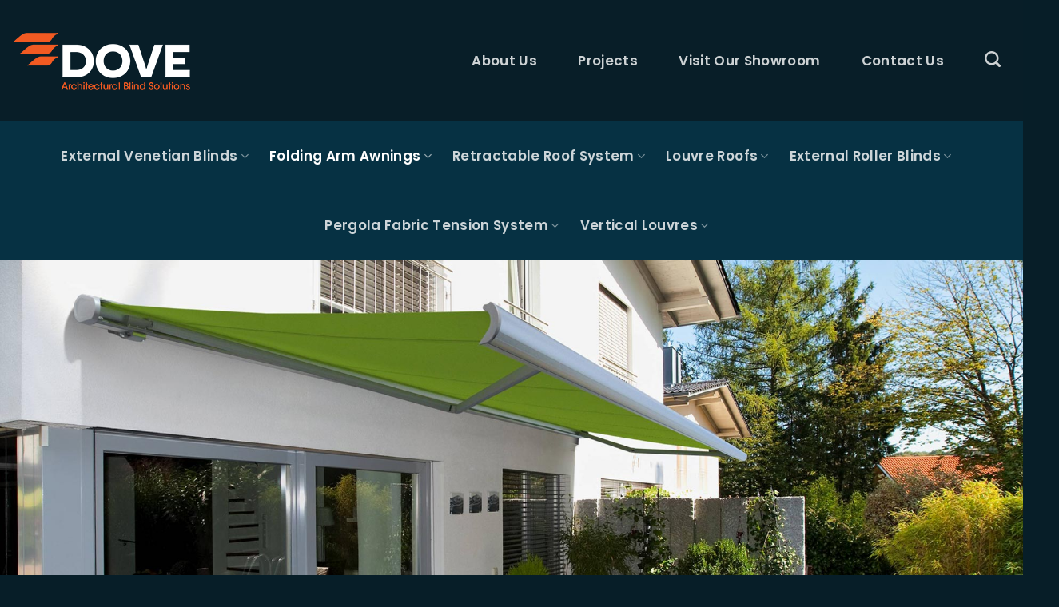

--- FILE ---
content_type: text/html; charset=UTF-8
request_url: https://doveindustry.com.au/markilux-5010-folding-arm-awnings-technical-detail-by-dove-industry/
body_size: 18898
content:
<!DOCTYPE html>
<html lang="en-AU" class="loading-site no-js">
<head>
	<meta charset="UTF-8" />
	<link rel="profile" href="http://gmpg.org/xfn/11" />
	<link rel="pingback" href="https://doveindustry.com.au/xmlrpc.php" />

	<script>(function(html){html.className = html.className.replace(/\bno-js\b/,'js')})(document.documentElement);</script>
<meta name='robots' content='index, follow, max-image-preview:large, max-snippet:-1, max-video-preview:-1' />
	<style>img:is([sizes="auto" i], [sizes^="auto," i]) { contain-intrinsic-size: 3000px 1500px }</style>
	<meta name="viewport" content="width=device-width, initial-scale=1" />
	<!-- This site is optimized with the Yoast SEO plugin v26.8 - https://yoast.com/product/yoast-seo-wordpress/ -->
	<title>markilux® 5010 markilux® 5010</title>
	<meta name="description" content="Markilux 5010 folding arm awning is custom made and German engineered to the highest quality. Available from Dove Industry, Brisbane, Queensland." />
	<link rel="canonical" href="https://doveindustry.com.au/markilux-5010-folding-arm-awnings-technical-detail-by-dove-industry/" />
	<meta property="og:locale" content="en_US" />
	<meta property="og:type" content="article" />
	<meta property="og:title" content="markilux® 5010 markilux® 5010" />
	<meta property="og:description" content="Markilux 5010 folding arm awning is custom made and German engineered to the highest quality. Available from Dove Industry, Brisbane, Queensland." />
	<meta property="og:url" content="https://doveindustry.com.au/markilux-5010-folding-arm-awnings-technical-detail-by-dove-industry/" />
	<meta property="og:site_name" content="Outdoor Blinds, Retractable Roof &amp; Awnings Brisbane - Dove Industry" />
	<meta property="article:publisher" content="https://www.facebook.com/doveindustry/" />
	<meta property="article:modified_time" content="2022-10-20T02:42:13+00:00" />
	<meta name="twitter:card" content="summary_large_image" />
	<meta name="twitter:label1" content="Est. reading time" />
	<meta name="twitter:data1" content="2 minutes" />
	<script type="application/ld+json" class="yoast-schema-graph">{"@context":"https://schema.org","@graph":[{"@type":"WebPage","@id":"https://doveindustry.com.au/markilux-5010-folding-arm-awnings-technical-detail-by-dove-industry/","url":"https://doveindustry.com.au/markilux-5010-folding-arm-awnings-technical-detail-by-dove-industry/","name":"markilux® 5010 markilux® 5010","isPartOf":{"@id":"https://doveindustry.com.au/#website"},"datePublished":"2018-11-12T06:57:44+00:00","dateModified":"2022-10-20T02:42:13+00:00","description":"Markilux 5010 folding arm awning is custom made and German engineered to the highest quality. Available from Dove Industry, Brisbane, Queensland.","breadcrumb":{"@id":"https://doveindustry.com.au/markilux-5010-folding-arm-awnings-technical-detail-by-dove-industry/#breadcrumb"},"inLanguage":"en-AU","potentialAction":[{"@type":"ReadAction","target":["https://doveindustry.com.au/markilux-5010-folding-arm-awnings-technical-detail-by-dove-industry/"]}]},{"@type":"BreadcrumbList","@id":"https://doveindustry.com.au/markilux-5010-folding-arm-awnings-technical-detail-by-dove-industry/#breadcrumb","itemListElement":[{"@type":"ListItem","position":1,"name":"Home","item":"https://doveindustry.com.au/"},{"@type":"ListItem","position":2,"name":"markilux® 5010"}]},{"@type":"WebSite","@id":"https://doveindustry.com.au/#website","url":"https://doveindustry.com.au/","name":"Outdoor Blinds, Retractable Roof &amp; Awnings Brisbane - Dove Industry","description":"Architectural Blind Solutions","publisher":{"@id":"https://doveindustry.com.au/#organization"},"potentialAction":[{"@type":"SearchAction","target":{"@type":"EntryPoint","urlTemplate":"https://doveindustry.com.au/?s={search_term_string}"},"query-input":{"@type":"PropertyValueSpecification","valueRequired":true,"valueName":"search_term_string"}}],"inLanguage":"en-AU"},{"@type":"Organization","@id":"https://doveindustry.com.au/#organization","name":"Dove Industry","url":"https://doveindustry.com.au/","logo":{"@type":"ImageObject","inLanguage":"en-AU","@id":"https://doveindustry.com.au/#/schema/logo/image/","url":"","contentUrl":"","caption":"Dove Industry"},"image":{"@id":"https://doveindustry.com.au/#/schema/logo/image/"},"sameAs":["https://www.facebook.com/doveindustry/","https://www.instagram.com/doveindustry2/?hl=en"]}]}</script>
	<!-- / Yoast SEO plugin. -->


<link rel='prefetch' href='https://doveindustry.com.au/wp-content/themes/flatsome/assets/js/flatsome.js?ver=e1ad26bd5672989785e1' />
<link rel='prefetch' href='https://doveindustry.com.au/wp-content/themes/flatsome/assets/js/chunk.slider.js?ver=3.19.15' />
<link rel='prefetch' href='https://doveindustry.com.au/wp-content/themes/flatsome/assets/js/chunk.popups.js?ver=3.19.15' />
<link rel='prefetch' href='https://doveindustry.com.au/wp-content/themes/flatsome/assets/js/chunk.tooltips.js?ver=3.19.15' />
<link rel="alternate" type="application/rss+xml" title="Outdoor Blinds, Retractable Roof &amp; Awnings Brisbane - Dove Industry &raquo; Feed" href="https://doveindustry.com.au/feed/" />
<link rel="alternate" type="application/rss+xml" title="Outdoor Blinds, Retractable Roof &amp; Awnings Brisbane - Dove Industry &raquo; Comments Feed" href="https://doveindustry.com.au/comments/feed/" />
<script type="text/javascript">
/* <![CDATA[ */
window._wpemojiSettings = {"baseUrl":"https:\/\/s.w.org\/images\/core\/emoji\/16.0.1\/72x72\/","ext":".png","svgUrl":"https:\/\/s.w.org\/images\/core\/emoji\/16.0.1\/svg\/","svgExt":".svg","source":{"concatemoji":"https:\/\/doveindustry.com.au\/wp-includes\/js\/wp-emoji-release.min.js?ver=6.8.3"}};
/*! This file is auto-generated */
!function(s,n){var o,i,e;function c(e){try{var t={supportTests:e,timestamp:(new Date).valueOf()};sessionStorage.setItem(o,JSON.stringify(t))}catch(e){}}function p(e,t,n){e.clearRect(0,0,e.canvas.width,e.canvas.height),e.fillText(t,0,0);var t=new Uint32Array(e.getImageData(0,0,e.canvas.width,e.canvas.height).data),a=(e.clearRect(0,0,e.canvas.width,e.canvas.height),e.fillText(n,0,0),new Uint32Array(e.getImageData(0,0,e.canvas.width,e.canvas.height).data));return t.every(function(e,t){return e===a[t]})}function u(e,t){e.clearRect(0,0,e.canvas.width,e.canvas.height),e.fillText(t,0,0);for(var n=e.getImageData(16,16,1,1),a=0;a<n.data.length;a++)if(0!==n.data[a])return!1;return!0}function f(e,t,n,a){switch(t){case"flag":return n(e,"\ud83c\udff3\ufe0f\u200d\u26a7\ufe0f","\ud83c\udff3\ufe0f\u200b\u26a7\ufe0f")?!1:!n(e,"\ud83c\udde8\ud83c\uddf6","\ud83c\udde8\u200b\ud83c\uddf6")&&!n(e,"\ud83c\udff4\udb40\udc67\udb40\udc62\udb40\udc65\udb40\udc6e\udb40\udc67\udb40\udc7f","\ud83c\udff4\u200b\udb40\udc67\u200b\udb40\udc62\u200b\udb40\udc65\u200b\udb40\udc6e\u200b\udb40\udc67\u200b\udb40\udc7f");case"emoji":return!a(e,"\ud83e\udedf")}return!1}function g(e,t,n,a){var r="undefined"!=typeof WorkerGlobalScope&&self instanceof WorkerGlobalScope?new OffscreenCanvas(300,150):s.createElement("canvas"),o=r.getContext("2d",{willReadFrequently:!0}),i=(o.textBaseline="top",o.font="600 32px Arial",{});return e.forEach(function(e){i[e]=t(o,e,n,a)}),i}function t(e){var t=s.createElement("script");t.src=e,t.defer=!0,s.head.appendChild(t)}"undefined"!=typeof Promise&&(o="wpEmojiSettingsSupports",i=["flag","emoji"],n.supports={everything:!0,everythingExceptFlag:!0},e=new Promise(function(e){s.addEventListener("DOMContentLoaded",e,{once:!0})}),new Promise(function(t){var n=function(){try{var e=JSON.parse(sessionStorage.getItem(o));if("object"==typeof e&&"number"==typeof e.timestamp&&(new Date).valueOf()<e.timestamp+604800&&"object"==typeof e.supportTests)return e.supportTests}catch(e){}return null}();if(!n){if("undefined"!=typeof Worker&&"undefined"!=typeof OffscreenCanvas&&"undefined"!=typeof URL&&URL.createObjectURL&&"undefined"!=typeof Blob)try{var e="postMessage("+g.toString()+"("+[JSON.stringify(i),f.toString(),p.toString(),u.toString()].join(",")+"));",a=new Blob([e],{type:"text/javascript"}),r=new Worker(URL.createObjectURL(a),{name:"wpTestEmojiSupports"});return void(r.onmessage=function(e){c(n=e.data),r.terminate(),t(n)})}catch(e){}c(n=g(i,f,p,u))}t(n)}).then(function(e){for(var t in e)n.supports[t]=e[t],n.supports.everything=n.supports.everything&&n.supports[t],"flag"!==t&&(n.supports.everythingExceptFlag=n.supports.everythingExceptFlag&&n.supports[t]);n.supports.everythingExceptFlag=n.supports.everythingExceptFlag&&!n.supports.flag,n.DOMReady=!1,n.readyCallback=function(){n.DOMReady=!0}}).then(function(){return e}).then(function(){var e;n.supports.everything||(n.readyCallback(),(e=n.source||{}).concatemoji?t(e.concatemoji):e.wpemoji&&e.twemoji&&(t(e.twemoji),t(e.wpemoji)))}))}((window,document),window._wpemojiSettings);
/* ]]> */
</script>
<style id='wp-emoji-styles-inline-css' type='text/css'>

	img.wp-smiley, img.emoji {
		display: inline !important;
		border: none !important;
		box-shadow: none !important;
		height: 1em !important;
		width: 1em !important;
		margin: 0 0.07em !important;
		vertical-align: -0.1em !important;
		background: none !important;
		padding: 0 !important;
	}
</style>
<style id='wp-block-library-inline-css' type='text/css'>
:root{--wp-admin-theme-color:#007cba;--wp-admin-theme-color--rgb:0,124,186;--wp-admin-theme-color-darker-10:#006ba1;--wp-admin-theme-color-darker-10--rgb:0,107,161;--wp-admin-theme-color-darker-20:#005a87;--wp-admin-theme-color-darker-20--rgb:0,90,135;--wp-admin-border-width-focus:2px;--wp-block-synced-color:#7a00df;--wp-block-synced-color--rgb:122,0,223;--wp-bound-block-color:var(--wp-block-synced-color)}@media (min-resolution:192dpi){:root{--wp-admin-border-width-focus:1.5px}}.wp-element-button{cursor:pointer}:root{--wp--preset--font-size--normal:16px;--wp--preset--font-size--huge:42px}:root .has-very-light-gray-background-color{background-color:#eee}:root .has-very-dark-gray-background-color{background-color:#313131}:root .has-very-light-gray-color{color:#eee}:root .has-very-dark-gray-color{color:#313131}:root .has-vivid-green-cyan-to-vivid-cyan-blue-gradient-background{background:linear-gradient(135deg,#00d084,#0693e3)}:root .has-purple-crush-gradient-background{background:linear-gradient(135deg,#34e2e4,#4721fb 50%,#ab1dfe)}:root .has-hazy-dawn-gradient-background{background:linear-gradient(135deg,#faaca8,#dad0ec)}:root .has-subdued-olive-gradient-background{background:linear-gradient(135deg,#fafae1,#67a671)}:root .has-atomic-cream-gradient-background{background:linear-gradient(135deg,#fdd79a,#004a59)}:root .has-nightshade-gradient-background{background:linear-gradient(135deg,#330968,#31cdcf)}:root .has-midnight-gradient-background{background:linear-gradient(135deg,#020381,#2874fc)}.has-regular-font-size{font-size:1em}.has-larger-font-size{font-size:2.625em}.has-normal-font-size{font-size:var(--wp--preset--font-size--normal)}.has-huge-font-size{font-size:var(--wp--preset--font-size--huge)}.has-text-align-center{text-align:center}.has-text-align-left{text-align:left}.has-text-align-right{text-align:right}#end-resizable-editor-section{display:none}.aligncenter{clear:both}.items-justified-left{justify-content:flex-start}.items-justified-center{justify-content:center}.items-justified-right{justify-content:flex-end}.items-justified-space-between{justify-content:space-between}.screen-reader-text{border:0;clip-path:inset(50%);height:1px;margin:-1px;overflow:hidden;padding:0;position:absolute;width:1px;word-wrap:normal!important}.screen-reader-text:focus{background-color:#ddd;clip-path:none;color:#444;display:block;font-size:1em;height:auto;left:5px;line-height:normal;padding:15px 23px 14px;text-decoration:none;top:5px;width:auto;z-index:100000}html :where(.has-border-color){border-style:solid}html :where([style*=border-top-color]){border-top-style:solid}html :where([style*=border-right-color]){border-right-style:solid}html :where([style*=border-bottom-color]){border-bottom-style:solid}html :where([style*=border-left-color]){border-left-style:solid}html :where([style*=border-width]){border-style:solid}html :where([style*=border-top-width]){border-top-style:solid}html :where([style*=border-right-width]){border-right-style:solid}html :where([style*=border-bottom-width]){border-bottom-style:solid}html :where([style*=border-left-width]){border-left-style:solid}html :where(img[class*=wp-image-]){height:auto;max-width:100%}:where(figure){margin:0 0 1em}html :where(.is-position-sticky){--wp-admin--admin-bar--position-offset:var(--wp-admin--admin-bar--height,0px)}@media screen and (max-width:600px){html :where(.is-position-sticky){--wp-admin--admin-bar--position-offset:0px}}
</style>
<link rel='stylesheet' id='flatsome-main-css' href='https://doveindustry.com.au/wp-content/themes/flatsome/assets/css/flatsome.css?ver=3.19.15' type='text/css' media='all' />
<style id='flatsome-main-inline-css' type='text/css'>
@font-face {
				font-family: "fl-icons";
				font-display: block;
				src: url(https://doveindustry.com.au/wp-content/themes/flatsome/assets/css/icons/fl-icons.eot?v=3.19.15);
				src:
					url(https://doveindustry.com.au/wp-content/themes/flatsome/assets/css/icons/fl-icons.eot#iefix?v=3.19.15) format("embedded-opentype"),
					url(https://doveindustry.com.au/wp-content/themes/flatsome/assets/css/icons/fl-icons.woff2?v=3.19.15) format("woff2"),
					url(https://doveindustry.com.au/wp-content/themes/flatsome/assets/css/icons/fl-icons.ttf?v=3.19.15) format("truetype"),
					url(https://doveindustry.com.au/wp-content/themes/flatsome/assets/css/icons/fl-icons.woff?v=3.19.15) format("woff"),
					url(https://doveindustry.com.au/wp-content/themes/flatsome/assets/css/icons/fl-icons.svg?v=3.19.15#fl-icons) format("svg");
			}
</style>
<link rel='stylesheet' id='flatsome-style-css' href='https://doveindustry.com.au/wp-content/themes/doveindustry2021/style.css?ver=3.0' type='text/css' media='all' />
<script type="text/javascript" src="https://doveindustry.com.au/wp-includes/js/jquery/jquery.min.js?ver=3.7.1" id="jquery-core-js"></script>
<script type="text/javascript" src="https://doveindustry.com.au/wp-includes/js/jquery/jquery-migrate.min.js?ver=3.4.1" id="jquery-migrate-js"></script>
<link rel="https://api.w.org/" href="https://doveindustry.com.au/wp-json/" /><link rel="alternate" title="JSON" type="application/json" href="https://doveindustry.com.au/wp-json/wp/v2/pages/2261" /><link rel="EditURI" type="application/rsd+xml" title="RSD" href="https://doveindustry.com.au/xmlrpc.php?rsd" />
<link rel='shortlink' href='https://doveindustry.com.au/?p=2261' />
<link rel="alternate" title="oEmbed (JSON)" type="application/json+oembed" href="https://doveindustry.com.au/wp-json/oembed/1.0/embed?url=https%3A%2F%2Fdoveindustry.com.au%2Fmarkilux-5010-folding-arm-awnings-technical-detail-by-dove-industry%2F" />
<link rel="alternate" title="oEmbed (XML)" type="text/xml+oembed" href="https://doveindustry.com.au/wp-json/oembed/1.0/embed?url=https%3A%2F%2Fdoveindustry.com.au%2Fmarkilux-5010-folding-arm-awnings-technical-detail-by-dove-industry%2F&#038;format=xml" />
<!-- Google Tag Manager -->
<script>(function(w,d,s,l,i){w[l]=w[l]||[];w[l].push({'gtm.start':
new Date().getTime(),event:'gtm.js'});var f=d.getElementsByTagName(s)[0],
j=d.createElement(s),dl=l!='dataLayer'?'&l='+l:'';j.async=true;j.src=
'https://www.googletagmanager.com/gtm.js?id='+i+dl;f.parentNode.insertBefore(j,f);
})(window,document,'script','dataLayer','GTM-MWGMB5P');</script>
<!-- End Google Tag Manager -->
<link rel="icon" href="https://doveindustry.com.au/wp-content/uploads/2021/08/cropped-dove-browser-icon-32x32.jpg" sizes="32x32" />
<link rel="icon" href="https://doveindustry.com.au/wp-content/uploads/2021/08/cropped-dove-browser-icon-192x192.jpg" sizes="192x192" />
<link rel="apple-touch-icon" href="https://doveindustry.com.au/wp-content/uploads/2021/08/cropped-dove-browser-icon-180x180.jpg" />
<meta name="msapplication-TileImage" content="https://doveindustry.com.au/wp-content/uploads/2021/08/cropped-dove-browser-icon-270x270.jpg" />
<style id="custom-css" type="text/css">:root {--primary-color: #081e28;--fs-color-primary: #081e28;--fs-color-secondary: #f15a22;--fs-color-success: #068d18;--fs-color-alert: #b20000;--fs-experimental-link-color: #334862;--fs-experimental-link-color-hover: #111;}.tooltipster-base {--tooltip-color: #fff;--tooltip-bg-color: #000;}.off-canvas-right .mfp-content, .off-canvas-left .mfp-content {--drawer-width: 300px;}.container-width, .full-width .ubermenu-nav, .container, .row{max-width: 1290px}.row.row-collapse{max-width: 1260px}.row.row-small{max-width: 1282.5px}.row.row-large{max-width: 1320px}.sticky-add-to-cart--active, #wrapper,#main,#main.dark{background-color: #f7f6f3}.header-main{height: 152px}#logo img{max-height: 152px}#logo{width:249px;}#logo img{padding:21px 0;}.header-bottom{min-height: 68px}.header-top{min-height: 30px}.transparent .header-main{height: 90px}.transparent #logo img{max-height: 90px}.has-transparent + .page-title:first-of-type,.has-transparent + #main > .page-title,.has-transparent + #main > div > .page-title,.has-transparent + #main .page-header-wrapper:first-of-type .page-title{padding-top: 140px;}.header.show-on-scroll,.stuck .header-main{height:70px!important}.stuck #logo img{max-height: 70px!important}.header-bg-color {background-color: #081e28}.header-bottom {background-color: #063143}.top-bar-nav > li > a{line-height: 16px }.header-main .nav > li > a{line-height: 16px }.header-bottom-nav > li > a{line-height: 67px }@media (max-width: 549px) {.header-main{height: 70px}#logo img{max-height: 70px}}.nav-dropdown-has-arrow.nav-dropdown-has-border li.has-dropdown:before{border-bottom-color: #112728;}.nav .nav-dropdown{border-color: #112728 }.nav-dropdown{border-radius:3px}.nav-dropdown{font-size:100%}.nav-dropdown-has-arrow li.has-dropdown:after{border-bottom-color: #081e28;}.nav .nav-dropdown{background-color: #081e28}body{color: #033144}h1,h2,h3,h4,h5,h6,.heading-font{color: #071e28;}body{font-size: 105%;}@media screen and (max-width: 549px){body{font-size: 100%;}}body{font-family: Oxygen, sans-serif;}body {font-weight: 400;font-style: normal;}.nav > li > a {font-family: Poppins, sans-serif;}.mobile-sidebar-levels-2 .nav > li > ul > li > a {font-family: Poppins, sans-serif;}.nav > li > a,.mobile-sidebar-levels-2 .nav > li > ul > li > a {font-weight: 600;font-style: normal;}h1,h2,h3,h4,h5,h6,.heading-font, .off-canvas-center .nav-sidebar.nav-vertical > li > a{font-family: Poppins, sans-serif;}h1,h2,h3,h4,h5,h6,.heading-font,.banner h1,.banner h2 {font-weight: 700;font-style: normal;}.alt-font{font-family: "Dancing Script", sans-serif;}.alt-font {font-weight: 400!important;font-style: normal!important;}.breadcrumbs{text-transform: none;}button,.button{text-transform: none;}.nav > li > a, .links > li > a{text-transform: none;}.section-title span{text-transform: none;}h3.widget-title,span.widget-title{text-transform: none;}.is-divider{background-color: #f15a22;}.footer-2{background-color: #071e28}.absolute-footer, html{background-color: #071e28}.nav-vertical-fly-out > li + li {border-top-width: 1px; border-top-style: solid;}/* Custom CSS */.banner {margin-bottom: 70px;}.greybox {background-color: #dde4e8;margin-right: 110px;color: #081e28;padding: 3.7em;margin-bottom: -100px;text-shadow: none;}.posbox {padding-left: 110px;padding-bottom: 80px;border-left: 3px #f45923 solid;}h1 {}h1,h2 {text-transform: uppercase;font-weight: 500;font-size: 1.4em;}h1,h2 { overflow: hidden;}h1:after,h2:after { background-color: #f15a22; content: ""; display: inline-block; height: 3px; position: relative; vertical-align: middle; width: 105px;}h1.imghd:after {height: 0px;}h1:after,h2:after { left: 0.5em; margin-right: -50%;}.lead {font-size: 2em;font-weight: 500;}h3.imghd {font-size: 5em;line-height: 150%;}mark {display: inline-block;line-height: 0em;padding-bottom: 0.5em;background-color: rgba(28, 43, 57, 0.65);color: #fff;}table {margin-left: 60px !important;}.blog-wrapper {margin-top: 70px !important;}.news {margin-left: 2em;}.footer-widgets.footer.footer-2 .dark .is-divider {background-color: #f15a22;}.nav-dropdown-has-border .nav-dropdown {border: 0px solid #ddd;}/* Custom CSS Mobile */@media (max-width: 549px){.banner {margin-bottom: 20px;}.lead {font-size: 1.5em;font-weight: 500;}.section {padding: 20px;}.col-inner {padding: 10px !important;}h3.imghd {font-size: 4em;line-height: 1.2em;}table {margin-left: 0px !important;}.greybox {background-color: #dde4e8;margin-right: 0 !important;color: #081e28;padding: 1em !important;margin-bottom: 0 !important;text-shadow: none;}.posbox {padding-left: 0 !important;padding-bottom: 0;border-left: 0 #f45923 solid;}.pos .is-border {border-bottom: #033045 !important;}}.label-new.menu-item > a:after{content:"New";}.label-hot.menu-item > a:after{content:"Hot";}.label-sale.menu-item > a:after{content:"Sale";}.label-popular.menu-item > a:after{content:"Popular";}</style><style id="kirki-inline-styles">/* devanagari */
@font-face {
  font-family: 'Poppins';
  font-style: normal;
  font-weight: 600;
  font-display: swap;
  src: url(https://doveindustry.com.au/wp-content/fonts/poppins/pxiByp8kv8JHgFVrLEj6Z11lFc-K.woff2) format('woff2');
  unicode-range: U+0900-097F, U+1CD0-1CF9, U+200C-200D, U+20A8, U+20B9, U+20F0, U+25CC, U+A830-A839, U+A8E0-A8FF, U+11B00-11B09;
}
/* latin-ext */
@font-face {
  font-family: 'Poppins';
  font-style: normal;
  font-weight: 600;
  font-display: swap;
  src: url(https://doveindustry.com.au/wp-content/fonts/poppins/pxiByp8kv8JHgFVrLEj6Z1JlFc-K.woff2) format('woff2');
  unicode-range: U+0100-02BA, U+02BD-02C5, U+02C7-02CC, U+02CE-02D7, U+02DD-02FF, U+0304, U+0308, U+0329, U+1D00-1DBF, U+1E00-1E9F, U+1EF2-1EFF, U+2020, U+20A0-20AB, U+20AD-20C0, U+2113, U+2C60-2C7F, U+A720-A7FF;
}
/* latin */
@font-face {
  font-family: 'Poppins';
  font-style: normal;
  font-weight: 600;
  font-display: swap;
  src: url(https://doveindustry.com.au/wp-content/fonts/poppins/pxiByp8kv8JHgFVrLEj6Z1xlFQ.woff2) format('woff2');
  unicode-range: U+0000-00FF, U+0131, U+0152-0153, U+02BB-02BC, U+02C6, U+02DA, U+02DC, U+0304, U+0308, U+0329, U+2000-206F, U+20AC, U+2122, U+2191, U+2193, U+2212, U+2215, U+FEFF, U+FFFD;
}
/* devanagari */
@font-face {
  font-family: 'Poppins';
  font-style: normal;
  font-weight: 700;
  font-display: swap;
  src: url(https://doveindustry.com.au/wp-content/fonts/poppins/pxiByp8kv8JHgFVrLCz7Z11lFc-K.woff2) format('woff2');
  unicode-range: U+0900-097F, U+1CD0-1CF9, U+200C-200D, U+20A8, U+20B9, U+20F0, U+25CC, U+A830-A839, U+A8E0-A8FF, U+11B00-11B09;
}
/* latin-ext */
@font-face {
  font-family: 'Poppins';
  font-style: normal;
  font-weight: 700;
  font-display: swap;
  src: url(https://doveindustry.com.au/wp-content/fonts/poppins/pxiByp8kv8JHgFVrLCz7Z1JlFc-K.woff2) format('woff2');
  unicode-range: U+0100-02BA, U+02BD-02C5, U+02C7-02CC, U+02CE-02D7, U+02DD-02FF, U+0304, U+0308, U+0329, U+1D00-1DBF, U+1E00-1E9F, U+1EF2-1EFF, U+2020, U+20A0-20AB, U+20AD-20C0, U+2113, U+2C60-2C7F, U+A720-A7FF;
}
/* latin */
@font-face {
  font-family: 'Poppins';
  font-style: normal;
  font-weight: 700;
  font-display: swap;
  src: url(https://doveindustry.com.au/wp-content/fonts/poppins/pxiByp8kv8JHgFVrLCz7Z1xlFQ.woff2) format('woff2');
  unicode-range: U+0000-00FF, U+0131, U+0152-0153, U+02BB-02BC, U+02C6, U+02DA, U+02DC, U+0304, U+0308, U+0329, U+2000-206F, U+20AC, U+2122, U+2191, U+2193, U+2212, U+2215, U+FEFF, U+FFFD;
}/* latin-ext */
@font-face {
  font-family: 'Oxygen';
  font-style: normal;
  font-weight: 400;
  font-display: swap;
  src: url(https://doveindustry.com.au/wp-content/fonts/oxygen/2sDfZG1Wl4LcnbuKgE0mV0Q.woff2) format('woff2');
  unicode-range: U+0100-02BA, U+02BD-02C5, U+02C7-02CC, U+02CE-02D7, U+02DD-02FF, U+0304, U+0308, U+0329, U+1D00-1DBF, U+1E00-1E9F, U+1EF2-1EFF, U+2020, U+20A0-20AB, U+20AD-20C0, U+2113, U+2C60-2C7F, U+A720-A7FF;
}
/* latin */
@font-face {
  font-family: 'Oxygen';
  font-style: normal;
  font-weight: 400;
  font-display: swap;
  src: url(https://doveindustry.com.au/wp-content/fonts/oxygen/2sDfZG1Wl4LcnbuKjk0m.woff2) format('woff2');
  unicode-range: U+0000-00FF, U+0131, U+0152-0153, U+02BB-02BC, U+02C6, U+02DA, U+02DC, U+0304, U+0308, U+0329, U+2000-206F, U+20AC, U+2122, U+2191, U+2193, U+2212, U+2215, U+FEFF, U+FFFD;
}/* vietnamese */
@font-face {
  font-family: 'Dancing Script';
  font-style: normal;
  font-weight: 400;
  font-display: swap;
  src: url(https://doveindustry.com.au/wp-content/fonts/dancing-script/If2cXTr6YS-zF4S-kcSWSVi_sxjsohD9F50Ruu7BMSo3Rep8ltA.woff2) format('woff2');
  unicode-range: U+0102-0103, U+0110-0111, U+0128-0129, U+0168-0169, U+01A0-01A1, U+01AF-01B0, U+0300-0301, U+0303-0304, U+0308-0309, U+0323, U+0329, U+1EA0-1EF9, U+20AB;
}
/* latin-ext */
@font-face {
  font-family: 'Dancing Script';
  font-style: normal;
  font-weight: 400;
  font-display: swap;
  src: url(https://doveindustry.com.au/wp-content/fonts/dancing-script/If2cXTr6YS-zF4S-kcSWSVi_sxjsohD9F50Ruu7BMSo3ROp8ltA.woff2) format('woff2');
  unicode-range: U+0100-02BA, U+02BD-02C5, U+02C7-02CC, U+02CE-02D7, U+02DD-02FF, U+0304, U+0308, U+0329, U+1D00-1DBF, U+1E00-1E9F, U+1EF2-1EFF, U+2020, U+20A0-20AB, U+20AD-20C0, U+2113, U+2C60-2C7F, U+A720-A7FF;
}
/* latin */
@font-face {
  font-family: 'Dancing Script';
  font-style: normal;
  font-weight: 400;
  font-display: swap;
  src: url(https://doveindustry.com.au/wp-content/fonts/dancing-script/If2cXTr6YS-zF4S-kcSWSVi_sxjsohD9F50Ruu7BMSo3Sup8.woff2) format('woff2');
  unicode-range: U+0000-00FF, U+0131, U+0152-0153, U+02BB-02BC, U+02C6, U+02DA, U+02DC, U+0304, U+0308, U+0329, U+2000-206F, U+20AC, U+2122, U+2191, U+2193, U+2212, U+2215, U+FEFF, U+FFFD;
}</style></head>

<body class="wp-singular page-template-default page page-id-2261 wp-theme-flatsome wp-child-theme-doveindustry2021 lightbox nav-dropdown-has-arrow nav-dropdown-has-shadow nav-dropdown-has-border page-template-blank page-template-blank-php">

<!-- Google Tag Manager (noscript) -->
<noscript><iframe src="https://www.googletagmanager.com/ns.html?id=GTM-MWGMB5P"
height="0" width="0" style="display:none;visibility:hidden"></iframe></noscript>
<!-- End Google Tag Manager (noscript) -->
<a class="skip-link screen-reader-text" href="#main">Skip to content</a>

<div id="wrapper">

	
	<header id="header" class="header header-full-width">
		<div class="header-wrapper">
			<div id="masthead" class="header-main hide-for-sticky nav-dark">
      <div class="header-inner flex-row container logo-left medium-logo-center" role="navigation">

          <!-- Logo -->
          <div id="logo" class="flex-col logo">
            
<!-- Header logo -->
<a href="https://doveindustry.com.au/" title="Outdoor Blinds, Retractable Roof &amp; Awnings Brisbane &#8211; Dove Industry - Architectural Blind Solutions" rel="home">
		<img width="225" height="77" src="https://doveindustry.com.au/wp-content/uploads/2021/05/dove-logo-2021-brisbane.png" class="header_logo header-logo" alt="Outdoor Blinds, Retractable Roof &amp; Awnings Brisbane &#8211; Dove Industry"/><img  width="225" height="77" src="https://doveindustry.com.au/wp-content/uploads/2021/05/dove-logo-2021-brisbane.png" class="header-logo-dark" alt="Outdoor Blinds, Retractable Roof &amp; Awnings Brisbane &#8211; Dove Industry"/></a>
          </div>

          <!-- Mobile Left Elements -->
          <div class="flex-col show-for-medium flex-left">
            <ul class="mobile-nav nav nav-left ">
              <li class="nav-icon has-icon">
  		<a href="#" data-open="#main-menu" data-pos="left" data-bg="main-menu-overlay" data-color="dark" class="is-small" aria-label="Menu" aria-controls="main-menu" aria-expanded="false">

		  <i class="icon-menu" ></i>
		  		</a>
	</li>
            </ul>
          </div>

          <!-- Left Elements -->
          <div class="flex-col hide-for-medium flex-left
            flex-grow">
            <ul class="header-nav header-nav-main nav nav-left  nav-box nav-size-large nav-spacing-xlarge nav-uppercase" >
                          </ul>
          </div>

          <!-- Right Elements -->
          <div class="flex-col hide-for-medium flex-right">
            <ul class="header-nav header-nav-main nav nav-right  nav-box nav-size-large nav-spacing-xlarge nav-uppercase">
              <li id="menu-item-5518" class="menu-item menu-item-type-post_type menu-item-object-page menu-item-5518 menu-item-design-default"><a href="https://doveindustry.com.au/about-us-2/" class="nav-top-link">About Us</a></li>
<li id="menu-item-5521" class="menu-item menu-item-type-taxonomy menu-item-object-category menu-item-5521 menu-item-design-default"><a href="https://doveindustry.com.au/category/case-studies/" class="nav-top-link">Projects</a></li>
<li id="menu-item-6346" class="menu-item menu-item-type-post_type menu-item-object-page menu-item-6346 menu-item-design-default"><a href="https://doveindustry.com.au/blinds-awnings-louvre-roof-retractable-roof-brisbane-showroom/" class="nav-top-link">Visit Our Showroom</a></li>
<li id="menu-item-5520" class="menu-item menu-item-type-post_type menu-item-object-page menu-item-5520 menu-item-design-default"><a href="https://doveindustry.com.au/contact-us/" class="nav-top-link">Contact Us</a></li>
<li class="header-search header-search-dropdown has-icon has-dropdown menu-item-has-children">
		<a href="#" aria-label="Search" class="is-small"><i class="icon-search" ></i></a>
		<ul class="nav-dropdown nav-dropdown-default dark">
	 	<li class="header-search-form search-form html relative has-icon">
	<div class="header-search-form-wrapper">
		<div class="searchform-wrapper ux-search-box relative is-normal"><form method="get" class="searchform" action="https://doveindustry.com.au/" role="search">
		<div class="flex-row relative">
			<div class="flex-col flex-grow">
	   	   <input type="search" class="search-field mb-0" name="s" value="" id="s" placeholder="Search&hellip;" />
			</div>
			<div class="flex-col">
				<button type="submit" class="ux-search-submit submit-button secondary button icon mb-0" aria-label="Submit">
					<i class="icon-search" ></i>				</button>
			</div>
		</div>
    <div class="live-search-results text-left z-top"></div>
</form>
</div>	</div>
</li>
	</ul>
</li>
            </ul>
          </div>

          <!-- Mobile Right Elements -->
          <div class="flex-col show-for-medium flex-right">
            <ul class="mobile-nav nav nav-right ">
                          </ul>
          </div>

      </div>

      </div>
<div id="wide-nav" class="header-bottom wide-nav hide-for-sticky nav-dark flex-has-center hide-for-medium">
    <div class="flex-row container">

            
                        <div class="flex-col hide-for-medium flex-center">
                <ul class="nav header-nav header-bottom-nav nav-center  nav-size-large nav-spacing-xlarge nav-uppercase">
                    <li id="menu-item-6379" class="menu-item menu-item-type-post_type menu-item-object-page menu-item-has-children menu-item-6379 menu-item-design-container-width menu-item-has-block has-dropdown"><a href="https://doveindustry.com.au/vental-blinds/" class="nav-top-link" aria-expanded="false" aria-haspopup="menu">External Venetian Blinds<i class="icon-angle-down" ></i></a><div class="sub-menu nav-dropdown">
	<section class="section" id="section_484249315">
		<div class="section-bg fill" >
									
			

		</div>

		

		<div class="section-content relative">
			

<div class="row row-collapse"  id="row-1390747827">


	<div id="col-1327581601" class="col small-12 large-12"  >
				<div class="col-inner"  >
			
			

<div class="row"  id="row-1570352291">


	<div id="col-2001216850" class="col medium-3 small-12 large-3"  >
				<div class="col-inner"  >
			
			

	<div class="box has-hover   has-hover box-text-bottom" >

		<div class="box-image" >
			<a href="/vental_80a6/" >			<div class="image-glow image-cover" style="padding-top:56.25%;">
				<img width="292" height="166" src="https://doveindustry.com.au/wp-content/uploads/2022/08/vental-80a6-seaview-sunshine-beach.jpg" class="attachment- size-" alt="External venetians Sunshine beach" decoding="async" />											</div>
			</a>		</div>

		<div class="box-text text-center" >
			<div class="box-text-inner">
				

	<div class="ux-menu stack stack-col justify-start ux-menu--divider-solid">
		

	<div class="ux-menu-link flex menu-item">
		<a class="ux-menu-link__link flex" href="https://doveindustry.com.au/vental_80a6/" >
						<span class="ux-menu-link__text">
				Vental 80a6			</span>
		</a>
	</div>
	


	</div>
	

			</div>
		</div>
	</div>
	

		</div>
					</div>

	

	<div id="col-1303270251" class="col medium-3 small-12 large-3"  >
				<div class="col-inner"  >
			
			

	<div class="box has-hover   has-hover box-text-bottom" >

		<div class="box-image" >
			<a href="/vental_80a2-technical/" >			<div class="image-glow image-cover" style="padding-top:56.25%;">
				<img width="930" height="650" src="https://doveindustry.com.au/wp-content/uploads/2021/10/vental-horizon-dove-industry-2021.jpg" class="attachment- size-" alt="Brisbane external blinds - Dove Industry Shaun Lockyer Project" decoding="async" fetchpriority="high" srcset="https://doveindustry.com.au/wp-content/uploads/2021/10/vental-horizon-dove-industry-2021.jpg 930w, https://doveindustry.com.au/wp-content/uploads/2021/10/vental-horizon-dove-industry-2021-300x210.jpg 300w, https://doveindustry.com.au/wp-content/uploads/2021/10/vental-horizon-dove-industry-2021-768x537.jpg 768w" sizes="(max-width: 930px) 100vw, 930px" />											</div>
			</a>		</div>

		<div class="box-text text-center" >
			<div class="box-text-inner">
				

	<div class="ux-menu stack stack-col justify-start ux-menu--divider-solid">
		

	<div class="ux-menu-link flex menu-item">
		<a class="ux-menu-link__link flex" href="https://doveindustry.com.au/vental_80a2-technical/" >
						<span class="ux-menu-link__text">
				Vental 80a2			</span>
		</a>
	</div>
	


	</div>
	

			</div>
		</div>
	</div>
	

		</div>
					</div>

	

</div>

		</div>
				
<style>
#col-1327581601 > .col-inner {
  padding: 50px 0px 0px 0px;
}
</style>
	</div>

	

</div>

		</div>

		
<style>
#section_484249315 {
  padding-top: 0px;
  padding-bottom: 0px;
  background-color: rgb(247, 242, 237);
}
</style>
	</section>
	</div></li>
<li id="menu-item-5538" class="menu-item menu-item-type-post_type menu-item-object-page current-menu-ancestor current-menu-parent current_page_parent current_page_ancestor menu-item-has-children menu-item-5538 active menu-item-design-container-width menu-item-has-block has-dropdown"><a href="https://doveindustry.com.au/folding-arm-awnings/" class="nav-top-link" aria-expanded="false" aria-haspopup="menu">Folding Arm Awnings<i class="icon-angle-down" ></i></a><div class="sub-menu nav-dropdown">
	<section class="section" id="section_49147942">
		<div class="section-bg fill" >
									
			

		</div>

		

		<div class="section-content relative">
			

<div class="row row-collapse"  id="row-309048971">


	<div id="col-94319182" class="col small-12 large-12"  >
				<div class="col-inner"  >
			
			

<div class="row"  id="row-599837062">


	<div id="col-1217311652" class="col medium-3 small-12 large-3"  >
				<div class="col-inner"  >
			
			

	<div class="box has-hover   has-hover box-text-bottom" >

		<div class="box-image" >
			<a href="/markilux-folding-arm-awning-mx-3/" >			<div class="image-glow image-cover" style="padding-top:56.25%;">
				<img width="292" height="166" src="https://doveindustry.com.au/wp-content/uploads/2022/08/markilux-mx-3-craven-brisbane.jpg" class="attachment- size-" alt="Folding arm awnings Brisbane (markilux mx-3)" decoding="async" />											</div>
			</a>		</div>

		<div class="box-text text-center" >
			<div class="box-text-inner">
				

	<div class="ux-menu stack stack-col justify-start ux-menu--divider-solid">
		

	<div class="ux-menu-link flex menu-item">
		<a class="ux-menu-link__link flex" href="https://doveindustry.com.au/markilux-folding-arm-awning-mx-3/" >
						<span class="ux-menu-link__text">
				markilux ®MX-3			</span>
		</a>
	</div>
	


	</div>
	

			</div>
		</div>
	</div>
	
	<div class="box has-hover   has-hover box-text-bottom" >

		<div class="box-image" >
			<a href="/markilux-mx-2-folding-arm-awning/" >			<div class="image-glow image-cover" style="padding-top:56.25%;">
				<img width="292" height="166" src="https://doveindustry.com.au/wp-content/uploads/2022/10/mx-2-outdoor-awning-brisbane-nav.jpg" class="attachment- size-" alt="MX-2 Outdoor Awning" decoding="async" />											</div>
			</a>		</div>

		<div class="box-text text-center" >
			<div class="box-text-inner">
				

	<div class="ux-menu stack stack-col justify-start ux-menu--divider-solid">
		

	<div class="ux-menu-link flex menu-item">
		<a class="ux-menu-link__link flex" href="https://doveindustry.com.au/markilux-mx-2-folding-arm-awning/" >
						<span class="ux-menu-link__text">
				markilux ®MX-2			</span>
		</a>
	</div>
	


	</div>
	

			</div>
		</div>
	</div>
	

		</div>
					</div>

	

	<div id="col-1413779382" class="col medium-3 small-12 large-3"  >
				<div class="col-inner"  >
			
			

	<div class="box has-hover   has-hover box-text-bottom" >

		<div class="box-image" >
			<a href="/markilux-3300/" >			<div class="image-glow image-cover" style="padding-top:56.25%;">
				<img width="292" height="166" src="https://doveindustry.com.au/wp-content/uploads/2022/08/folding-arm-awning-brisbane-3300.jpg" class="attachment- size-" alt="Folding arm awning Brisbane 3000 markilux" decoding="async" />											</div>
			</a>		</div>

		<div class="box-text text-center" >
			<div class="box-text-inner">
				

	<div class="ux-menu stack stack-col justify-start ux-menu--divider-solid">
		

	<div class="ux-menu-link flex menu-item">
		<a class="ux-menu-link__link flex" href="https://doveindustry.com.au/markilux-3300/" >
						<span class="ux-menu-link__text">
				markilux ® 3300			</span>
		</a>
	</div>
	


	</div>
	

			</div>
		</div>
	</div>
	

		</div>
					</div>

	

	<div id="col-949889558" class="col medium-3 small-12 large-3"  >
				<div class="col-inner"  >
			
			

	<div class="box has-hover   has-hover box-text-bottom" >

		<div class="box-image" >
			<a href="/markilux-5010-folding-arm-awnings-technical-detail-by-dove-industry/" >			<div class="image-glow image-cover" style="padding-top:56.25%;">
				<img width="292" height="166" src="https://doveindustry.com.au/wp-content/uploads/2022/08/folding-arm-awning-markilux-5010-brisbane.jpg" class="attachment- size-" alt="Folding arm awning Brisbane - (markilux 5010)" decoding="async" />											</div>
			</a>		</div>

		<div class="box-text text-center" >
			<div class="box-text-inner">
				

	<div class="ux-menu stack stack-col justify-start ux-menu--divider-solid">
		

	<div class="ux-menu-link flex menu-item ux-menu-link--active">
		<a class="ux-menu-link__link flex" href="https://doveindustry.com.au/markilux-5010-folding-arm-awnings-technical-detail-by-dove-industry/" >
						<span class="ux-menu-link__text">
				markilux ® 5010			</span>
		</a>
	</div>
	


	</div>
	

			</div>
		</div>
	</div>
	

		</div>
					</div>

	

	<div id="col-176612394" class="col medium-3 small-12 large-3"  >
				<div class="col-inner"  >
			
			

	<div class="box has-hover   has-hover box-text-bottom" >

		<div class="box-image" >
			<a href="/markilux-6000-folding-arm-awnings-technical-detail-by-dove-industry/" >			<div class="image-glow image-cover" style="padding-top:56.25%;">
				<img width="292" height="166" src="https://doveindustry.com.au/wp-content/uploads/2022/08/folding-arm-awning-brisbane-6000-markilux.jpg" class="attachment- size-" alt="Folding arm awning Brisbane - markilux 6000" decoding="async" />											</div>
			</a>		</div>

		<div class="box-text text-center" >
			<div class="box-text-inner">
				

	<div class="ux-menu stack stack-col justify-start ux-menu--divider-solid">
		

	<div class="ux-menu-link flex menu-item">
		<a class="ux-menu-link__link flex" href="https://doveindustry.com.au/markilux-6000-folding-arm-awnings-technical-detail-by-dove-industry/" >
						<span class="ux-menu-link__text">
				markilux ® 6000			</span>
		</a>
	</div>
	


	</div>
	

			</div>
		</div>
	</div>
	

		</div>
					</div>

	

</div>

		</div>
				
<style>
#col-94319182 > .col-inner {
  padding: 50px 0px 0px 0px;
}
</style>
	</div>

	

</div>

		</div>

		
<style>
#section_49147942 {
  padding-top: 0px;
  padding-bottom: 0px;
  background-color: rgb(247, 242, 237);
}
</style>
	</section>
	</div></li>
<li id="menu-item-5537" class="menu-item menu-item-type-post_type menu-item-object-page menu-item-has-children menu-item-5537 menu-item-design-container-width menu-item-has-block has-dropdown"><a href="https://doveindustry.com.au/retractable-roof-system/" class="nav-top-link" aria-expanded="false" aria-haspopup="menu">Retractable Roof System<i class="icon-angle-down" ></i></a><div class="sub-menu nav-dropdown">
	<section class="section" id="section_1975632135">
		<div class="section-bg fill" >
									
			

		</div>

		

		<div class="section-content relative">
			

<div class="row row-collapse"  id="row-187966664">


	<div id="col-1587878514" class="col small-12 large-12"  >
				<div class="col-inner"  >
			
			

<div class="row"  id="row-1080383369">


	<div id="col-785213969" class="col medium-3 small-12 large-3"  >
				<div class="col-inner"  >
			
			

	<div class="box has-hover   has-hover box-text-bottom" >

		<div class="box-image" >
			<a href="/markilux-pergola-stretch-brisbane/" >			<div class="image-glow image-cover" style="padding-top:56.25%;">
				<img width="292" height="166" src="https://doveindustry.com.au/wp-content/uploads/2022/08/retractable-roof-pergola-stretch.jpg" class="attachment- size-" alt="Retractable Roof Pergola Stretch markilux 2022" decoding="async" />											</div>
			</a>		</div>

		<div class="box-text text-center" >
			<div class="box-text-inner">
				

	<div class="ux-menu stack stack-col justify-start ux-menu--divider-solid">
		

	<div class="ux-menu-link flex menu-item">
		<a class="ux-menu-link__link flex" href="https://doveindustry.com.au/markilux-pergola-stretch-brisbane/" >
						<span class="ux-menu-link__text">
				markilux® Pergola Stretch			</span>
		</a>
	</div>
	


	</div>
	

			</div>
		</div>
	</div>
	

		</div>
					</div>

	

	<div id="col-1305906641" class="col medium-3 small-12 large-3"  >
				<div class="col-inner"  >
			
			

	<div class="box has-hover   has-hover box-text-bottom" >

		<div class="box-image" >
			<a href="/helioscreen-retracting-roof-brisbane/" >			<div class="image-glow image-cover" style="padding-top:56.25%;">
				<img width="292" height="166" src="https://doveindustry.com.au/wp-content/uploads/2022/09/retractable-roof-brisbane-dove-industry.jpg" class="attachment- size-" alt="Retractable roof Brisbane" decoding="async" />											</div>
			</a>		</div>

		<div class="box-text text-center" >
			<div class="box-text-inner">
				

	<div class="ux-menu stack stack-col justify-start ux-menu--divider-solid">
		

	<div class="ux-menu-link flex menu-item">
		<a class="ux-menu-link__link flex" href="https://doveindustry.com.au/helioscreen-retracting-roof-brisbane/" >
						<span class="ux-menu-link__text">
				All Seasons Retractable Roof			</span>
		</a>
	</div>
	


	</div>
	

			</div>
		</div>
	</div>
	

		</div>
					</div>

	

	<div id="col-433859116" class="col medium-3 small-12 large-3"  >
				<div class="col-inner"  >
			
			

	<div class="box has-hover   has-hover box-text-bottom" >

		<div class="box-image" >
			<a href="https://doveindustry.com.au/shaderunner-brisbane-gold-coast/" >			<div class="image-glow image-cover" style="padding-top:56.25%;">
				<img width="292" height="166" src="https://doveindustry.com.au/wp-content/uploads/2022/08/nav-retracting-shade-system-dove-industry.jpg" class="attachment- size-" alt="Shaderunner retracting shade system Brisbane" decoding="async" />											</div>
			</a>		</div>

		<div class="box-text text-center" >
			<div class="box-text-inner">
				

	<div class="ux-menu stack stack-col justify-start ux-menu--divider-solid">
		

	<div class="ux-menu-link flex menu-item">
		<a class="ux-menu-link__link flex" href="https://doveindustry.com.au/shaderunner-brisbane-gold-coast/" >
						<span class="ux-menu-link__text">
				Shaderunner® Retractable Shade System			</span>
		</a>
	</div>
	


	</div>
	

			</div>
		</div>
	</div>
	

		</div>
					</div>

	

</div>

		</div>
				
<style>
#col-1587878514 > .col-inner {
  padding: 50px 0px 0px 0px;
}
</style>
	</div>

	

</div>

		</div>

		
<style>
#section_1975632135 {
  padding-top: 0px;
  padding-bottom: 0px;
  background-color: rgb(247, 242, 237);
}
</style>
	</section>
	</div></li>
<li id="menu-item-6062" class="menu-item menu-item-type-post_type menu-item-object-page menu-item-has-children menu-item-6062 menu-item-design-container-width menu-item-has-block has-dropdown"><a href="https://doveindustry.com.au/louvre-roofs-brisbane/" class="nav-top-link" aria-expanded="false" aria-haspopup="menu">Louvre Roofs<i class="icon-angle-down" ></i></a><div class="sub-menu nav-dropdown">
	<section class="section" id="section_69098930">
		<div class="section-bg fill" >
									
			

		</div>

		

		<div class="section-content relative">
			

<div class="row row-collapse"  id="row-47473805">


	<div id="col-136314510" class="col small-12 large-12"  >
				<div class="col-inner"  >
			
			

<div class="row"  id="row-1789090868">


	<div id="col-400617016" class="col medium-3 small-12 large-3"  >
				<div class="col-inner"  >
			
			

	<div class="box has-hover   has-hover box-text-bottom" >

		<div class="box-image" >
			<a href="https://doveindustry.com.au/louvre-roof-system/" >			<div class="image-glow image-cover" style="padding-top:56.25%;">
				<img width="292" height="166" src="https://doveindustry.com.au/wp-content/uploads/2023/05/roof-system-brisbane-gold-coast-sunshine.jpg" class="attachment- size-" alt="Louvred roof system" decoding="async" />											</div>
			</a>		</div>

		<div class="box-text text-center" >
			<div class="box-text-inner">
				

	<div class="ux-menu stack stack-col justify-start ux-menu--divider-solid">
		

	<div class="ux-menu-link flex menu-item">
		<a class="ux-menu-link__link flex" href="https://doveindustry.com.au/louvre-roof-system/" >
						<span class="ux-menu-link__text">
				Lumex Louvre Roof			</span>
		</a>
	</div>
	


	</div>
	

			</div>
		</div>
	</div>
	

		</div>
					</div>

	

	<div id="col-291806831" class="col medium-3 small-12 large-3"  >
				<div class="col-inner"  >
			
			


		</div>
					</div>

	

</div>

		</div>
				
<style>
#col-136314510 > .col-inner {
  padding: 50px 0px 0px 0px;
}
</style>
	</div>

	

</div>

		</div>

		
<style>
#section_69098930 {
  padding-top: 0px;
  padding-bottom: 0px;
  background-color: rgb(247, 242, 237);
}
</style>
	</section>
	</div></li>
<li id="menu-item-5536" class="menu-item menu-item-type-post_type menu-item-object-page menu-item-has-children menu-item-5536 menu-item-design-container-width menu-item-has-block has-dropdown"><a href="https://doveindustry.com.au/external-roller-blinds/" class="nav-top-link" aria-expanded="false" aria-haspopup="menu">External Roller Blinds<i class="icon-angle-down" ></i></a><div class="sub-menu nav-dropdown">
	<section class="section" id="section_528981071">
		<div class="section-bg fill" >
									
			

		</div>

		

		<div class="section-content relative">
			

<div class="row row-collapse"  id="row-834367500">


	<div id="col-1803054991" class="col small-12 large-12"  >
				<div class="col-inner"  >
			
			

<div class="row"  id="row-1455674658">


	<div id="col-2100871306" class="col medium-3 small-12 large-3"  >
				<div class="col-inner"  >
			
			

	<div class="box has-hover   has-hover box-text-bottom" >

		<div class="box-image" >
			<a href="/roller-glide-wire-technical-awning/" >			<div class="image-glow image-cover" style="padding-top:56.25%;">
				<img width="292" height="166" src="https://doveindustry.com.au/wp-content/uploads/2022/08/external-roller-blinds-roller-glide-wire.jpg" class="attachment- size-" alt="External Roller Blinds Qieensland - Roller Glide Wire" decoding="async" />											</div>
			</a>		</div>

		<div class="box-text text-center" >
			<div class="box-text-inner">
				

	<div class="ux-menu stack stack-col justify-start ux-menu--divider-solid">
		

	<div class="ux-menu-link flex menu-item">
		<a class="ux-menu-link__link flex" href="https://doveindustry.com.au/roller-glide-wire-technical-awning/" >
						<span class="ux-menu-link__text">
				Roller Glide Wire Technical			</span>
		</a>
	</div>
	


	</div>
	

			</div>
		</div>
	</div>
	

		</div>
					</div>

	

	<div id="col-1730480363" class="col medium-3 small-12 large-3"  >
				<div class="col-inner"  >
			
			

	<div class="box has-hover   has-hover box-text-bottom" >

		<div class="box-image" >
			<a href="/rollerglide-awning-blind-technical/" >			<div class="image-glow image-cover" style="padding-top:56.25%;">
				<img width="292" height="166" src="https://doveindustry.com.au/wp-content/uploads/2022/08/external-roller-blinds-roller-glide-ZIP.jpg" class="attachment- size-" alt="External Roller Blinds Brisbane - Roller Glide ZIP -" decoding="async" />											</div>
			</a>		</div>

		<div class="box-text text-center" >
			<div class="box-text-inner">
				

	<div class="ux-menu stack stack-col justify-start ux-menu--divider-solid">
		

	<div class="ux-menu-link flex menu-item">
		<a class="ux-menu-link__link flex" href="https://doveindustry.com.au/rollerglide-awning-blind-technical/" >
						<span class="ux-menu-link__text">
				Roller Glide ZIP Technical			</span>
		</a>
	</div>
	


	</div>
	

			</div>
		</div>
	</div>
	

		</div>
					</div>

	

	<div id="col-1571139526" class="col medium-3 small-12 large-3"  >
				<div class="col-inner"  >
			
			

	<div class="box has-hover   has-hover box-text-bottom" >

		<div class="box-image" >
			<a href="/roller-glide-pivot-awning-technical/" >			<div class="image-glow image-cover" style="padding-top:56.25%;">
				<img width="292" height="166" src="https://doveindustry.com.au/wp-content/uploads/2022/08/external-roller-blinds-roller-glide-pivot.jpg" class="attachment- size-" alt="External Roller Blinds Brisbane - Roller Glide - Pivot" decoding="async" />											</div>
			</a>		</div>

		<div class="box-text text-center" >
			<div class="box-text-inner">
				

	<div class="ux-menu stack stack-col justify-start ux-menu--divider-solid">
		

	<div class="ux-menu-link flex menu-item">
		<a class="ux-menu-link__link flex" href="https://doveindustry.com.au/roller-glide-pivot-awning-technical/" >
						<span class="ux-menu-link__text">
				Roller Glide Pivot Technical			</span>
		</a>
	</div>
	


	</div>
	

			</div>
		</div>
	</div>
	

		</div>
					</div>

	

</div>

		</div>
				
<style>
#col-1803054991 > .col-inner {
  padding: 50px 0px 0px 0px;
}
</style>
	</div>

	

</div>

		</div>

		
<style>
#section_528981071 {
  padding-top: 0px;
  padding-bottom: 0px;
  background-color: rgb(247, 242, 237);
}
</style>
	</section>
	</div></li>
<li id="menu-item-5535" class="menu-item menu-item-type-post_type menu-item-object-page menu-item-has-children menu-item-5535 menu-item-design-container-width menu-item-has-block has-dropdown"><a href="https://doveindustry.com.au/pergola-fabric-tension-system/" class="nav-top-link" aria-expanded="false" aria-haspopup="menu">Pergola Fabric Tension System<i class="icon-angle-down" ></i></a><div class="sub-menu nav-dropdown">
	<section class="section" id="section_1336121375">
		<div class="section-bg fill" >
									
			

		</div>

		

		<div class="section-content relative">
			

<div class="row row-collapse"  id="row-870124998">


	<div id="col-1380283958" class="col small-12 large-12"  >
				<div class="col-inner"  >
			
			

<div class="row"  id="row-97609995">


	<div id="col-1827078562" class="col medium-3 small-12 large-3"  >
				<div class="col-inner"  >
			
			

	<div class="box has-hover   has-hover box-text-bottom" >

		<div class="box-image" >
			<a href="/markilux-8800/" >			<div class="image-glow image-cover" style="padding-top:56.25%;">
				<img width="292" height="166" src="https://doveindustry.com.au/wp-content/uploads/2022/08/pergola-fabric-tension-8800-markilux-brisbane.jpg" class="attachment- size-" alt="Pergola fabric tension systems Brisbane- markilux 8800" decoding="async" />											</div>
			</a>		</div>

		<div class="box-text text-center" >
			<div class="box-text-inner">
				

	<div class="ux-menu stack stack-col justify-start ux-menu--divider-solid">
		

	<div class="ux-menu-link flex menu-item">
		<a class="ux-menu-link__link flex" href="https://doveindustry.com.au/markilux-8800/" >
						<span class="ux-menu-link__text">
				markilux® 8800			</span>
		</a>
	</div>
	


	</div>
	

			</div>
		</div>
	</div>
	

		</div>
					</div>

	

	<div id="col-291057533" class="col medium-3 small-12 large-3"  >
				<div class="col-inner"  >
			
			

	<div class="box has-hover   has-hover box-text-bottom" >

		<div class="box-image" >
			<a href="https://doveindustry.com.au/markilux-pergola-retractable-awning-technical-detail-by-dove-industry/" >			<div class="image-glow image-cover" style="padding-top:56.25%;">
				<img width="292" height="166" src="https://doveindustry.com.au/wp-content/uploads/2022/08/pergola-fabric-tension-system-brisbane-markilux.jpg" class="attachment- size-" alt="Pergola Brisbane - Fabric tension system - markliux 2022" decoding="async" />											</div>
			</a>		</div>

		<div class="box-text text-center" >
			<div class="box-text-inner">
				

	<div class="ux-menu stack stack-col justify-start ux-menu--divider-solid">
		

	<div class="ux-menu-link flex menu-item">
		<a class="ux-menu-link__link flex" href="https://doveindustry.com.au/markilux-pergola-retractable-awning-technical-detail-by-dove-industry/" >
						<span class="ux-menu-link__text">
				markilux® Pergola			</span>
		</a>
	</div>
	


	</div>
	

			</div>
		</div>
	</div>
	

		</div>
					</div>

	

</div>

		</div>
				
<style>
#col-1380283958 > .col-inner {
  padding: 50px 0px 0px 0px;
}
</style>
	</div>

	

</div>

		</div>

		
<style>
#section_1336121375 {
  padding-top: 0px;
  padding-bottom: 0px;
  background-color: rgb(247, 242, 237);
}
</style>
	</section>
	</div></li>
<li id="menu-item-5534" class="menu-item menu-item-type-post_type menu-item-object-page menu-item-5534 menu-item-design-container-width menu-item-has-block has-dropdown"><a href="https://doveindustry.com.au/vertical-elliptical-louvres/" class="nav-top-link" aria-expanded="false" aria-haspopup="menu">Vertical Louvres<i class="icon-angle-down" ></i></a><div class="sub-menu nav-dropdown">
	<section class="section" id="section_1998101167">
		<div class="section-bg fill" >
									
			

		</div>

		

		<div class="section-content relative">
			

<div class="row row-collapse"  id="row-160899439">


	<div id="col-74643502" class="col small-12 large-12"  >
				<div class="col-inner"  >
			
			

<div class="row"  id="row-796264122">


	<div id="col-1092513824" class="col medium-3 small-12 large-3"  >
				<div class="col-inner"  >
			
			

	<div class="box has-hover   has-hover box-text-bottom" >

		<div class="box-image" >
			<a href="/vertical-elliptical-louvres/" >			<div class="image-glow image-cover" style="padding-top:56.25%;">
				<img width="292" height="166" src="https://doveindustry.com.au/wp-content/uploads/2022/08/elliptical-louvres-brisbane-qld-2022.jpg" class="attachment- size-" alt="Elliptical louvres Brisbane, Queensland" decoding="async" />											</div>
			</a>		</div>

		<div class="box-text text-center" >
			<div class="box-text-inner">
				

	<div class="ux-menu stack stack-col justify-start ux-menu--divider-solid">
		

	<div class="ux-menu-link flex menu-item /vertical-elliptical-louvres/">
		<a class="ux-menu-link__link flex" href="https://doveindustry.com.au/markilux-folding-arm-awning-mx-3/" >
						<span class="ux-menu-link__text">
				Vertical Louvres			</span>
		</a>
	</div>
	


	</div>
	

			</div>
		</div>
	</div>
	

		</div>
					</div>

	

</div>

		</div>
				
<style>
#col-74643502 > .col-inner {
  padding: 50px 0px 0px 0px;
}
</style>
	</div>

	

</div>

		</div>

		
<style>
#section_1998101167 {
  padding-top: 0px;
  padding-bottom: 0px;
  background-color: rgb(247, 242, 237);
}
</style>
	</section>
	</div></li>
                </ul>
            </div>
            
            
            
    </div>
</div>

<div class="header-bg-container fill"><div class="header-bg-image fill"></div><div class="header-bg-color fill"></div></div>		</div>
	</header>

	
	<main id="main" class="">


<div id="content" role="main" class="content-area">

		
			

  <div class="banner has-hover" id="banner-1506411832">
          <div class="banner-inner fill">
        <div class="banner-bg fill" >
            <img decoding="async" width="1920" height="800" src="https://doveindustry.com.au/wp-content/uploads/2021/06/markilux-5010-external-awning-brisbane.jpg" class="bg attachment-original size-original" alt="markilux Brisbane external awning Brisbane" />                                    
                    </div>
		
        <div class="banner-layers container">
            <div class="fill banner-link"></div>            


        </div>
      </div>

              <div class="height-fix is-invisible"><img loading="lazy" decoding="async" width="1920" height="800" src="https://doveindustry.com.au/wp-content/uploads/2021/06/markilux-5010-external-awning-brisbane.jpg" class="attachment-original size-original" alt="markilux Brisbane external awning Brisbane" srcset="https://doveindustry.com.au/wp-content/uploads/2021/06/markilux-5010-external-awning-brisbane.jpg 1920w, https://doveindustry.com.au/wp-content/uploads/2021/06/markilux-5010-external-awning-brisbane-300x125.jpg 300w, https://doveindustry.com.au/wp-content/uploads/2021/06/markilux-5010-external-awning-brisbane-1024x427.jpg 1024w, https://doveindustry.com.au/wp-content/uploads/2021/06/markilux-5010-external-awning-brisbane-768x320.jpg 768w, https://doveindustry.com.au/wp-content/uploads/2021/06/markilux-5010-external-awning-brisbane-1536x640.jpg 1536w" sizes="auto, (max-width: 1920px) 100vw, 1920px" /></div>
            
<style>
#banner-1506411832 .banner-bg img {
  object-position: 1% 6%;
}
</style>
  </div>


<div class="row"  id="row-1115328922">


	<div id="col-462412655" class="col medium-6 small-12 large-6"  >
				<div class="col-inner"  >
			
			

	<div class="img has-hover x md-x lg-x y md-y lg-y" id="image_595569635">
						<div data-animate="fadeInLeft">		<div class="img-inner dark" >
			<img loading="lazy" decoding="async" width="300" height="53" src="https://doveindustry.com.au/wp-content/uploads/2020/03/markilux-logo-2020-m.png" class="attachment-original size-original" alt="Markilux outdoor blinds and awnings Brisbane" />						
					</div>
		</div>						
<style>
#image_595569635 {
  width: 44%;
}
</style>
	</div>
	

	<div id="gap-1191958408" class="gap-element clearfix" style="display:block; height:auto;">
		
<style>
#gap-1191958408 {
  padding-top: 0px;
}
@media (min-width:550px) {
  #gap-1191958408 {
    padding-top: 39px;
  }
}
</style>
	</div>
	

<h1>5010 FOLDING ARM AWNING</h1>

		</div>
					</div>

	

</div>
<div class="row"  id="row-1403106985">


	<div id="col-1079305440" class="col medium-12 small-12 large-6"  data-animate="fadeInRight">
				<div class="col-inner"  >
			
			

<h3 class="lead">markilux 5010 folding arm awning features a robust, slender oval full cassette design to protect the fabric and mechanical parts from the weather.</h3>
<p>The innovative bionic tendon, developed by markilux and drawing inspiration from nature to create a friction-free folding arm awning. The spring tensioners have been matched to the arm length to provide excellent balance and added tension to the fabric for greater stability in strong winds.</p>

		</div>
					</div>

	

	<div id="col-1914232897" class="col medium-9 small-12 large-6"  data-animate="fadeInRight">
				<div class="col-inner"  >
			
			

<h6> </h6>
<table style="border-collapse: collapse; width: 100%;">
<tbody>
<tr>
<td style="width: 50%;">
<h6>Width:</h6>
</td>
<td style="width: 50%;">
<h6>Min: 2500mm / Max: 7000mm</h6>
</td>
</tr>
<tr>
<td style="width: 50%;">
<h6>Projection:</h6>
</td>
<td style="width: 50%;">
<h6>Min: 2000mm / Max: 4000mm</h6>
</td>
</tr>
<tr>
<td style="width: 50%;">
<h6>Area: Max:</h6>
</td>
<td style="width: 50%;">
<h6>21m2</h6>
</td>
</tr>
<tr>
<td style="width: 50%;">
<h6>CAD Drawings: </h6>
</td>
<td style="width: 50%;">
<h6><a href="https://doveindustry.com.au/contact-us/">Request</a></h6>
</td>
</tr>
<tr>
<td style="width: 50%;">
<h6>Fabrics: </h6>
</td>
<td style="width: 50%;">
<h6><a href="https://doveindustry.com.au/wp-content/uploads/2022/10/Dove-FABRIC-Brochure-Awning-Fabric-Collection_2022-sml.pdf" target="_blank" rel="noopener">Download </a></h6>
</td>
</tr>
<tr>
<td style="width: 50%;">
<h6>Powder Coat: </h6>
</td>
<td style="width: 50%;">
<h6><a href="https://doveindustry.com.au/wp-content/uploads/2018/11/Markilux_powdercoat_standard_colours.pdf" target="_blank" rel="noopener noreferrer">Download</a></h6>
</td>
</tr>
<tr>
<td style="width: 50%;">
<h6>Brochure:</h6>
</td>
<td style="width: 50%;">
<h6><a href="https://doveindustry.com.au/wp-content/uploads/2022/06/markilux_5010_Flyer_by_dove_industry-_compressed.pdf" target="_blank" rel="noopener">Download</a></h6>
</td>
</tr>
<tr>
<td style="width: 50%;">
<h6>Technical Brochure:</h6>
</td>
<td style="width: 50%;">
<h6><a href="https://doveindustry.com.au/contact-us/" target="_blank" rel="noopener noreferrer">Request </a></h6>
</td>
</tr>
</tbody>
</table>

		</div>
				
<style>
#col-1914232897 > .col-inner {
  padding: 0px 200px 0px 60px;
}
</style>
	</div>

	


<style>
#row-1403106985 > .col > .col-inner {
  padding: 0px 0px 0px 0px;
}
@media (min-width:550px) {
  #row-1403106985 > .col > .col-inner {
    padding: 0px 0px 51px 0px;
  }
}
</style>
</div>

	<section class="section" id="section_1065809716">
		<div class="section-bg fill" >
									
			

		</div>

		

		<div class="section-content relative">
			

<div class="row row-collapse row-full-width align-middle"  id="row-1104161824">


	<div id="col-1061001405" class="col medium-6 small-12 large-6"  data-animate="fadeInLeft">
				<div class="col-inner"  >
			
			

	<div class="img has-hover x md-x lg-x y md-y lg-y" id="image_1595898100">
								<div class="img-inner image-cover dark" style="padding-top:56.25%;">
			<img loading="lazy" decoding="async" width="600" height="399" src="https://doveindustry.com.au/wp-content/uploads/2020/10/profile-markilux-brisbane-awning.jpg" class="attachment-large size-large" alt="markilux external awning profile" srcset="https://doveindustry.com.au/wp-content/uploads/2020/10/profile-markilux-brisbane-awning.jpg 600w, https://doveindustry.com.au/wp-content/uploads/2020/10/profile-markilux-brisbane-awning-300x200.jpg 300w" sizes="auto, (max-width: 600px) 100vw, 600px" />						
					</div>
								
<style>
#image_1595898100 {
  width: 100%;
}
</style>
	</div>
	


		</div>
					</div>

	

	<div id="col-1304483254" class="col medium-6 small-12 large-6"  data-animate="fadeInLeft">
				<div class="col-inner"  >
			
			

<h2>Profile </h2>
<p>Slimline fully enclosed folding awning cassette with rear mounting bracket. Attractively shaped, rounded end caps complete the appearance of this slender cassette awning.</p>

		</div>
				
<style>
#col-1304483254 > .col-inner {
  padding: 0px 50px 0px 60px;
}
@media (min-width:850px) {
  #col-1304483254 > .col-inner {
    padding: 0px 200px 0px 60px;
  }
}
</style>
	</div>

	

</div>
<div class="row row-collapse row-full-width align-middle"  id="row-1779148659">


	<div id="col-21645023" class="col medium-6 small-12 large-6"  data-animate="fadeInRight">
				<div class="col-inner"  >
			
			

<h2>Bionic Tendon </h2>
<p>markilux has developed the bionic tendon from high-tech fibres and used nature as its inspiration to create optimum power transference to the folding arms for strength and quiet operation. Safety and durability was the response from the Fraunhofer institute when the awning achieved more than 50,000 arm flexions in a series of tests.</p>

		</div>
				
<style>
#col-21645023 > .col-inner {
  padding: 0px 60px 0px 50px;
}
@media (min-width:850px) {
  #col-21645023 > .col-inner {
    padding: 0px 60px 0px 200px;
  }
}
</style>
	</div>

	

	<div id="col-1685829" class="col medium-6 small-12 large-6"  data-animate="fadeInRight">
				<div class="col-inner"  >
			
			

	<div class="img has-hover x md-x lg-x y md-y lg-y" id="image_1868130433">
								<div class="img-inner image-cover dark" style="padding-top:56.25%;">
			<img loading="lazy" decoding="async" width="600" height="399" src="https://doveindustry.com.au/wp-content/uploads/2020/08/bionic-tendon-folding-arm-awning.jpg" class="attachment-large size-large" alt="Markilux Brisbane - bionic tendon on folding arm awning" srcset="https://doveindustry.com.au/wp-content/uploads/2020/08/bionic-tendon-folding-arm-awning.jpg 600w, https://doveindustry.com.au/wp-content/uploads/2020/08/bionic-tendon-folding-arm-awning-300x200.jpg 300w" sizes="auto, (max-width: 600px) 100vw, 600px" />						
					</div>
								
<style>
#image_1868130433 {
  width: 100%;
}
</style>
	</div>
	


		</div>
					</div>

	

</div>
<div class="row row-collapse row-full-width align-middle"  id="row-562623540">


	<div id="col-914382380" class="col medium-6 small-12 large-6"  data-animate="fadeInLeft">
				<div class="col-inner"  >
			
			

	<div class="img has-hover x md-x lg-x y md-y lg-y" id="image_1233296158">
								<div class="img-inner image-cover dark" style="padding-top:56.25%;">
			<img loading="lazy" decoding="async" width="600" height="399" src="https://doveindustry.com.au/wp-content/uploads/2020/10/markilux-external-blind-shadeplus.jpg" class="attachment-large size-large" alt="markilux external awning shadeplus" srcset="https://doveindustry.com.au/wp-content/uploads/2020/10/markilux-external-blind-shadeplus.jpg 600w, https://doveindustry.com.au/wp-content/uploads/2020/10/markilux-external-blind-shadeplus-300x200.jpg 300w" sizes="auto, (max-width: 600px) 100vw, 600px" />						
					</div>
								
<style>
#image_1233296158 {
  width: 100%;
}
</style>
	</div>
	


		</div>
					</div>

	

	<div id="col-920651680" class="col medium-6 small-12 large-6"  data-animate="fadeInLeft">
				<div class="col-inner"  >
			
			

<h2>Shadeplus</h2>
<p>The vertical shading in the front profile adds the finishing touch and provides personal protection from the sun and glare. On request the Shadeplus can come with a hard-wired or radio-controlled motor.</p>

		</div>
				
<style>
#col-920651680 > .col-inner {
  padding: 0px 50px 0px 60px;
}
@media (min-width:850px) {
  #col-920651680 > .col-inner {
    padding: 0px 200px 0px 60px;
  }
}
</style>
	</div>

	

</div>

		</div>

		
<style>
#section_1065809716 {
  padding-top: 0px;
  padding-bottom: 0px;
}
</style>
	</section>
	
<div class="row"  id="row-122913980">


	<div id="col-134060906" class="col small-12 large-12"  >
				<div class="col-inner"  >
			
			

<div class="video video-fit mb" style="padding-top:56.25%;"><iframe loading="lazy" title="markilux 5010 - product video" width="1020" height="574" src="https://www.youtube.com/embed/rQlmqo1Ul0U?feature=oembed" frameborder="0" allow="accelerometer; autoplay; clipboard-write; encrypted-media; gyroscope; picture-in-picture" allowfullscreen></iframe></div>


		</div>
					</div>

	

</div>

	<section class="section" id="section_1559138155">
		<div class="section-bg fill" >
									
			

		</div>

		

		<div class="section-content relative">
			

<div class="row"  id="row-1846870936">


	<div id="col-2058940207" class="col small-12 large-12"  >
				<div class="col-inner text-center"  >
			
			

	<div id="text-757914663" class="text">
		

<h3 class="lead">Smart Automation - Somfy Controls</h3>
<p>Integrate the latest intelligent technology and maximise  the full potential of your sun shading systems at the press of a button.  <span style="font-weight: 500;">Whether you are looking to manage weather conditions, reduce energy costs, or increase comfort, t</span><span style="font-weight: 400;">his simple and intuitive remote control has pre-set timer functions built into the handset to suit your lifestyle or business.</span></p>
		
<style>
#text-757914663 {
  text-align: left;
}
</style>
	</div>
	

		</div>
				
<style>
#col-2058940207 > .col-inner {
  padding: px 0px 0px 0px;
}
</style>
	</div>

	

</div>
<div class="row"  id="row-1207894082">


	<div id="col-1847292501" class="col medium-4 small-12 large-4"  >
				<div class="col-inner"  >
			
			

	<div class="box has-hover   has-hover box-text-bottom" >

		<div class="box-image" >
						<div class="" >
				<img loading="lazy" decoding="async" width="515" height="370" src="https://doveindustry.com.au/wp-content/uploads/2021/06/Soliris-Sensor.jpg" class="attachment- size-" alt="Automation for blinds" srcset="https://doveindustry.com.au/wp-content/uploads/2021/06/Soliris-Sensor.jpg 515w, https://doveindustry.com.au/wp-content/uploads/2021/06/Soliris-Sensor-300x216.jpg 300w" sizes="auto, (max-width: 515px) 100vw, 515px" />											</div>
					</div>

		<div class="box-text text-center" style="padding:50px 0px 0px 0px;">
			<div class="box-text-inner">
				

	<div id="text-877360031" class="text">
		

<h4>Sensors</h4>
<p><span style="font-weight: 400;">Rain, sun and wind sensors automatically extend or retract your blinds and awnings depending on the pre-set requirements. Sensors automatically adjust as sun or wind levels increases, providing added protection to your investment.</span></p>
		
<style>
#text-877360031 {
  text-align: left;
}
</style>
	</div>
	

			</div>
		</div>
	</div>
	

		</div>
					</div>

	

	<div id="col-1473847205" class="col medium-4 small-12 large-4"  >
				<div class="col-inner"  >
			
			

	<div class="box has-hover   has-hover box-text-bottom" >

		<div class="box-image" >
						<div class="" >
				<img loading="lazy" decoding="async" width="515" height="370" src="https://doveindustry.com.au/wp-content/uploads/2021/06/connexoon_On-Smartphone-automation.jpg" class="attachment- size-" alt="Blinds automation" srcset="https://doveindustry.com.au/wp-content/uploads/2021/06/connexoon_On-Smartphone-automation.jpg 515w, https://doveindustry.com.au/wp-content/uploads/2021/06/connexoon_On-Smartphone-automation-300x216.jpg 300w" sizes="auto, (max-width: 515px) 100vw, 515px" />											</div>
					</div>

		<div class="box-text text-center" style="padding:50px 0px 0px 0px;">
			<div class="box-text-inner">
				

	<div id="text-1526503516" class="text">
		

<h4>Automation</h4>
<p><span style="font-weight: 400;">Operate your blinds and awnings from your smartphone or tablet. Integrate into a BMS or home automation system. Automatically adjusting to changing weather conditions, helps in the reduction of running costs and improves the overall energy efficiency.</span></p>
		
<style>
#text-1526503516 {
  text-align: left;
}
</style>
	</div>
	

			</div>
		</div>
	</div>
	

		</div>
					</div>

	

	<div id="col-270353713" class="col medium-4 small-12 large-4"  >
				<div class="col-inner"  >
			
			

	<div class="box has-hover   has-hover box-text-bottom" >

		<div class="box-image" >
						<div class="" >
				<img loading="lazy" decoding="async" width="515" height="370" src="https://doveindustry.com.au/wp-content/uploads/2022/10/dove-industry-automation.jpg" class="attachment- size-" alt="Somfy automation remote control" srcset="https://doveindustry.com.au/wp-content/uploads/2022/10/dove-industry-automation.jpg 515w, https://doveindustry.com.au/wp-content/uploads/2022/10/dove-industry-automation-300x216.jpg 300w" sizes="auto, (max-width: 515px) 100vw, 515px" />											</div>
					</div>

		<div class="box-text text-center" style="padding:50px 0px 0px 0px;">
			<div class="box-text-inner">
				

	<div id="text-4198558353" class="text">
		

<h3>Control</h3>
<p><span style="font-weight: 400;">Open and close your blinds and awnings at the press of a button. This simple and intuitive remote control has pre-set timer functions built into the handset to suit your lifestyle or business.</span></p>

		
<style>
#text-4198558353 {
  text-align: left;
}
</style>
	</div>
	

			</div>
		</div>
	</div>
	

		</div>
					</div>

	

</div>

		</div>

		
<style>
#section_1559138155 {
  padding-top: 41px;
  padding-bottom: 41px;
}
@media (min-width:550px) {
  #section_1559138155 {
    padding-top: 40px;
    padding-bottom: 40px;
  }
}
@media (min-width:850px) {
  #section_1559138155 {
    padding-top: 100px;
    padding-bottom: 100px;
  }
}
</style>
	</section>
	


	<section class="section dark" id="section_710437896">
		<div class="section-bg fill" >
									
			
	<div class="is-border"
		style="border-color:rgb(241, 90, 34);border-width:1px 0px 4px 0px;">
	</div>

		</div>

		

		<div class="section-content relative">
			

	<div id="gap-1064146901" class="gap-element clearfix" style="display:block; height:auto;">
		
<style>
#gap-1064146901 {
  padding-top: 68px;
}
</style>
	</div>
	

<div class="row align-middle"  id="row-1985906526">


	<div id="col-1040596142" class="col medium-6 small-12 large-6"  >
				<div class="col-inner text-shadow-2"  >
			
			

	<div class="img has-hover x md-x lg-x y md-y lg-y" id="image_1113830406">
								<div class="img-inner dark" >
			<img loading="lazy" decoding="async" width="71" height="48" src="https://doveindustry.com.au/wp-content/uploads/2021/07/dove-blinds-icon.png" class="attachment-original size-original" alt="Dove Industry Blinds Brisbane, Sunshine Coast, Gold Coast, Queensland (icon)" />						
					</div>
								
<style>
#image_1113830406 {
  width: 12%;
}
</style>
	</div>
	

	<div id="text-2860649521" class="text news">
		

<h3 class="lead">Stay at the forefront</h3>
<p>Dove Industry stay up-to-date with the latest news and information regarding product releases and innovations happening here and around the world.</p>
			</div>
	
	<div id="gap-2067412064" class="gap-element clearfix" style="display:block; height:auto;">
		
<style>
#gap-2067412064 {
  padding-top: 0px;
}
@media (min-width:550px) {
  #gap-2067412064 {
    padding-top: 68px;
  }
}
</style>
	</div>
	


		</div>
					</div>

	

	<div id="col-1461660800" class="col medium-6 small-12 large-6"  >
				<div class="col-inner text-center text-shadow-2"  >
			
			

<a href="https://doveindustry.com.au/contact-us/" class="button secondary is-larger"  >
		<span>Contact Us</span>
	</a>


<a href="https://doveindustry.com.au/architectural-blinds-awnings-retractable-roof-systems-brisbane/" class="button primary is-larger"  >
		<span>View all products</span>
	</a>


</p>

		</div>
					</div>

	

</div>

		</div>

		
<style>
#section_710437896 {
  padding-top: 0px;
  padding-bottom: 0px;
  background-color: rgb(3, 49, 68);
}
</style>
	</section>
	



			
		
</div>



</main>

<footer id="footer" class="footer-wrapper">

	
<!-- FOOTER 1 -->

<!-- FOOTER 2 -->
<div class="footer-widgets footer footer-2 dark">
		<div class="row dark large-columns-4 mb-0">
	   		<div id="text-9" class="col pb-0 widget widget_text"><span class="widget-title">Brisbane Australia</span><div class="is-divider small"></div>			<div class="textwidget"><p>Architectural blinds including: External venetian blinds, roller blinds, external louvres, retracting roof systems and other outdoor blinds solutions in Brisbane.  Designed and selected specifically as solutions to control heat, light and glare for Australian architects, builders and developers.</p>
</div>
		</div>
		<div id="recent-posts-6" class="col pb-0 widget widget_recent_entries">
		<span class="widget-title">Recent Projects</span><div class="is-divider small"></div>
		<ul>
											<li>
					<a href="https://doveindustry.com.au/domus-by-graya-brisbane/">DOMUS by GRAYA&#x2122;</a>
									</li>
											<li>
					<a href="https://doveindustry.com.au/longwang-restaurant/">Longwang Restaurant Brisbane</a>
									</li>
											<li>
					<a href="https://doveindustry.com.au/trebilcock-associates-project/">Trebilcock &amp; Associates Project</a>
									</li>
											<li>
					<a href="https://doveindustry.com.au/story-bridge-hotel-kangaroo-point/">Story Bridge Hotel Kangaroo Point</a>
									</li>
											<li>
					<a href="https://doveindustry.com.au/5470-2/">Valhalla House,  Shaun Lockyer Architects</a>
									</li>
					</ul>

		</div><div id="nav_menu-2" class="col pb-0 widget widget_nav_menu"><span class="widget-title">Quick Links</span><div class="is-divider small"></div><div class="menu-footer-menu-container"><ul id="menu-footer-menu" class="menu"><li id="menu-item-5228" class="menu-item menu-item-type-post_type menu-item-object-page menu-item-5228"><a href="https://doveindustry.com.au/blog/">Latest Updates (Blog)</a></li>
<li id="menu-item-5224" class="menu-item menu-item-type-post_type menu-item-object-page menu-item-5224"><a href="https://doveindustry.com.au/faq/">FAQs</a></li>
<li id="menu-item-5222" class="menu-item menu-item-type-post_type menu-item-object-page menu-item-5222"><a href="https://doveindustry.com.au/cleaning-and-maintenance-external-window/">Cleaning and Maintenance</a></li>
<li id="menu-item-5223" class="menu-item menu-item-type-post_type menu-item-object-page menu-item-5223"><a href="https://doveindustry.com.au/warranty/">Dove Industry Warranty</a></li>
<li id="menu-item-5225" class="menu-item menu-item-type-post_type menu-item-object-page menu-item-privacy-policy menu-item-5225"><a rel="privacy-policy" href="https://doveindustry.com.au/privacy-policy-2/">Privacy Policy</a></li>
</ul></div></div><div id="text-10" class="col pb-0 widget widget_text"><span class="widget-title">Get in touch</span><div class="is-divider small"></div>			<div class="textwidget"><p><strong>Dove Industry</strong><br />
Architectural Blind Solutions</p>
<p><i class="fas fa-phone-alt"></i> +61 7 3878 8839</p>
<p><a href="https://www.instagram.com/doveindustry/" target="_blank" rel="noopener"><img loading="lazy" decoding="async" class="alignnone wp-image-6116 size-full" src="https://doveindustry.com.au/wp-content/uploads/2023/11/glyph-instagram.png" alt="Dove Industries Instagram (icon)" width="45" height="45" /></a></p>
</div>
		</div>		</div>
</div>



<div class="absolute-footer dark medium-text-center small-text-center">
  <div class="container clearfix">

    
    <div class="footer-primary pull-left">
              <div class="menu-footer-menu-container"><ul id="menu-footer-menu-1" class="links footer-nav uppercase"><li class="menu-item menu-item-type-post_type menu-item-object-page menu-item-5228"><a href="https://doveindustry.com.au/blog/">Latest Updates (Blog)</a></li>
<li class="menu-item menu-item-type-post_type menu-item-object-page menu-item-5224"><a href="https://doveindustry.com.au/faq/">FAQs</a></li>
<li class="menu-item menu-item-type-post_type menu-item-object-page menu-item-5222"><a href="https://doveindustry.com.au/cleaning-and-maintenance-external-window/">Cleaning and Maintenance</a></li>
<li class="menu-item menu-item-type-post_type menu-item-object-page menu-item-5223"><a href="https://doveindustry.com.au/warranty/">Dove Industry Warranty</a></li>
<li class="menu-item menu-item-type-post_type menu-item-object-page menu-item-privacy-policy menu-item-5225"><a rel="privacy-policy" href="https://doveindustry.com.au/privacy-policy-2/">Privacy Policy</a></li>
</ul></div>            <div class="copyright-footer">
        <p>© 2025 — Dove Industry. <a href="https://www.creativemode.com.au" style="color: #fff">Digital Marketing</a>  by Creative Mode<br>
Roller Glide external blinds, Vental external venetian blinds and external louvre blinds. Markilux folding arm awnings.  Retractable roof systems Brisbane supplier and retractable shade systems such as retractable shade sails by Shaderunner® Brisbane. Architectural blinds and awnings Brisbane, Gold Coast & Sunshine Coast, Australia. </p>      </div>
          </div>
  </div>
</div>

<a href="#top" class="back-to-top button icon invert plain fixed bottom z-1 is-outline hide-for-medium circle" id="top-link" aria-label="Go to top"><i class="icon-angle-up" ></i></a>

</footer>

</div>

<div id="main-menu" class="mobile-sidebar no-scrollbar mfp-hide">

	
	<div class="sidebar-menu no-scrollbar ">

		
					<ul class="nav nav-sidebar nav-vertical nav-uppercase" data-tab="1">
				<li class="header-search-form search-form html relative has-icon">
	<div class="header-search-form-wrapper">
		<div class="searchform-wrapper ux-search-box relative is-normal"><form method="get" class="searchform" action="https://doveindustry.com.au/" role="search">
		<div class="flex-row relative">
			<div class="flex-col flex-grow">
	   	   <input type="search" class="search-field mb-0" name="s" value="" id="s" placeholder="Search&hellip;" />
			</div>
			<div class="flex-col">
				<button type="submit" class="ux-search-submit submit-button secondary button icon mb-0" aria-label="Submit">
					<i class="icon-search" ></i>				</button>
			</div>
		</div>
    <div class="live-search-results text-left z-top"></div>
</form>
</div>	</div>
</li>
<li class="menu-item menu-item-type-post_type menu-item-object-page menu-item-has-children menu-item-6379"><a href="https://doveindustry.com.au/vental-blinds/">External Venetian Blinds</a>
<ul class="sub-menu nav-sidebar-ul children">
	<li id="menu-item-3707" class="menu-item menu-item-type-post_type menu-item-object-page menu-item-3707"><a href="https://doveindustry.com.au/vental_80a6/">Vental 80a6 Technical</a></li>
	<li id="menu-item-3706" class="menu-item menu-item-type-post_type menu-item-object-page menu-item-3706"><a href="https://doveindustry.com.au/vental_80a2-technical/">Vental 80a2 Technical</a></li>
</ul>
</li>
<li class="menu-item menu-item-type-post_type menu-item-object-page current-menu-ancestor current-menu-parent current_page_parent current_page_ancestor menu-item-has-children menu-item-5538"><a href="https://doveindustry.com.au/folding-arm-awnings/">Folding Arm Awnings</a>
<ul class="sub-menu nav-sidebar-ul children">
	<li id="menu-item-3830" class="menu-item menu-item-type-post_type menu-item-object-page menu-item-3830"><a href="https://doveindustry.com.au/markilux-folding-arm-awning-mx-3/">markilux <sup>®</sup>MX-3</a></li>
	<li id="menu-item-3953" class="menu-item menu-item-type-post_type menu-item-object-page menu-item-3953"><a href="https://doveindustry.com.au/markilux-3300/">markilux<sup>®</sup> 3300</a></li>
	<li id="menu-item-3717" class="menu-item menu-item-type-post_type menu-item-object-page current-menu-item page_item page-item-2261 current_page_item menu-item-3717"><a href="https://doveindustry.com.au/markilux-5010-folding-arm-awnings-technical-detail-by-dove-industry/" aria-current="page">markilux<sup>®</sup> 5010</a></li>
	<li id="menu-item-3716" class="menu-item menu-item-type-post_type menu-item-object-page menu-item-3716"><a href="https://doveindustry.com.au/markilux-6000-folding-arm-awnings-technical-detail-by-dove-industry/">markilux<sup>®</sup> 6000</a></li>
	<li id="menu-item-5999" class="menu-item menu-item-type-post_type menu-item-object-page menu-item-5999"><a href="https://doveindustry.com.au/markilux-mx-2-folding-arm-awning/">Markilux MX-2</a></li>
</ul>
</li>
<li class="menu-item menu-item-type-post_type menu-item-object-page menu-item-has-children menu-item-5537"><a href="https://doveindustry.com.au/retractable-roof-system/">Retractable Roof System</a>
<ul class="sub-menu nav-sidebar-ul children">
	<li id="menu-item-5178" class="menu-item menu-item-type-post_type menu-item-object-page menu-item-5178"><a href="https://doveindustry.com.au/markilux-pergola-stretch-brisbane/">markilux<sup>®</sup>Pergola Stretch</a></li>
	<li id="menu-item-5998" class="menu-item menu-item-type-post_type menu-item-object-page menu-item-5998"><a href="https://doveindustry.com.au/helioscreen-retracting-roof-brisbane/">All Seasons Retractable Roof</a></li>
	<li id="menu-item-6252" class="menu-item menu-item-type-post_type menu-item-object-page menu-item-6252"><a href="https://doveindustry.com.au/shaderunner-brisbane-gold-coast/">Shaderunner Brisbane Gold Coast</a></li>
</ul>
</li>
<li class="menu-item menu-item-type-post_type menu-item-object-page menu-item-has-children menu-item-6062"><a href="https://doveindustry.com.au/louvre-roofs-brisbane/">Louvre Roofs</a>
<ul class="sub-menu nav-sidebar-ul children">
	<li id="menu-item-5995" class="menu-item menu-item-type-post_type menu-item-object-page menu-item-5995"><a href="https://doveindustry.com.au/louvre-roof-system/">Louvred Roof System</a></li>
	<li id="menu-item-6063" class="menu-item menu-item-type-post_type menu-item-object-page menu-item-6063"><a href="https://doveindustry.com.au/renson-louvred-roofs/">Renson Louvred Roofs</a></li>
</ul>
</li>
<li class="menu-item menu-item-type-post_type menu-item-object-page menu-item-has-children menu-item-5536"><a href="https://doveindustry.com.au/external-roller-blinds/">External Roller Blinds</a>
<ul class="sub-menu nav-sidebar-ul children">
	<li id="menu-item-3720" class="menu-item menu-item-type-post_type menu-item-object-page menu-item-3720"><a href="https://doveindustry.com.au/roller-glide-wire-technical-awning/">Roller Glide Wire Technical</a></li>
	<li id="menu-item-3721" class="menu-item menu-item-type-post_type menu-item-object-page menu-item-3721"><a href="https://doveindustry.com.au/rollerglide-awning-blind-technical/">Roller Glide ZIP Technical</a></li>
	<li id="menu-item-3718" class="menu-item menu-item-type-post_type menu-item-object-page menu-item-3718"><a href="https://doveindustry.com.au/roller-glide-pivot-awning-technical/">Roller Glide Pivot Technical</a></li>
</ul>
</li>
<li class="menu-item menu-item-type-post_type menu-item-object-page menu-item-has-children menu-item-5535"><a href="https://doveindustry.com.au/pergola-fabric-tension-system/">Pergola Fabric Tension System</a>
<ul class="sub-menu nav-sidebar-ul children">
	<li id="menu-item-4035" class="menu-item menu-item-type-post_type menu-item-object-page menu-item-4035"><a href="https://doveindustry.com.au/markilux-8800/">markilux<sup>®</sup> 8800</a></li>
	<li id="menu-item-3709" class="menu-item menu-item-type-post_type menu-item-object-page menu-item-3709"><a href="https://doveindustry.com.au/markilux-pergola-retractable-awning-technical-detail-by-dove-industry/">markilux<sup>®</sup> Pergola</a></li>
</ul>
</li>
<li class="menu-item menu-item-type-post_type menu-item-object-page menu-item-5534"><a href="https://doveindustry.com.au/vertical-elliptical-louvres/">Vertical Louvres</a></li>
<li class="menu-item menu-item-type-post_type menu-item-object-page menu-item-5518"><a href="https://doveindustry.com.au/about-us-2/">About Us</a></li>
<li class="menu-item menu-item-type-taxonomy menu-item-object-category menu-item-5521"><a href="https://doveindustry.com.au/category/case-studies/">Projects</a></li>
<li class="menu-item menu-item-type-post_type menu-item-object-page menu-item-6346"><a href="https://doveindustry.com.au/blinds-awnings-louvre-roof-retractable-roof-brisbane-showroom/">Visit Our Showroom</a></li>
<li class="menu-item menu-item-type-post_type menu-item-object-page menu-item-5520"><a href="https://doveindustry.com.au/contact-us/">Contact Us</a></li>
			</ul>
		
		
	</div>

	
</div>
<script type="speculationrules">
{"prefetch":[{"source":"document","where":{"and":[{"href_matches":"\/*"},{"not":{"href_matches":["\/wp-*.php","\/wp-admin\/*","\/wp-content\/uploads\/*","\/wp-content\/*","\/wp-content\/plugins\/*","\/wp-content\/themes\/doveindustry2021\/*","\/wp-content\/themes\/flatsome\/*","\/*\\?(.+)"]}},{"not":{"selector_matches":"a[rel~=\"nofollow\"]"}},{"not":{"selector_matches":".no-prefetch, .no-prefetch a"}}]},"eagerness":"conservative"}]}
</script>
<style id='global-styles-inline-css' type='text/css'>
:root{--wp--preset--aspect-ratio--square: 1;--wp--preset--aspect-ratio--4-3: 4/3;--wp--preset--aspect-ratio--3-4: 3/4;--wp--preset--aspect-ratio--3-2: 3/2;--wp--preset--aspect-ratio--2-3: 2/3;--wp--preset--aspect-ratio--16-9: 16/9;--wp--preset--aspect-ratio--9-16: 9/16;--wp--preset--color--black: #000000;--wp--preset--color--cyan-bluish-gray: #abb8c3;--wp--preset--color--white: #ffffff;--wp--preset--color--pale-pink: #f78da7;--wp--preset--color--vivid-red: #cf2e2e;--wp--preset--color--luminous-vivid-orange: #ff6900;--wp--preset--color--luminous-vivid-amber: #fcb900;--wp--preset--color--light-green-cyan: #7bdcb5;--wp--preset--color--vivid-green-cyan: #00d084;--wp--preset--color--pale-cyan-blue: #8ed1fc;--wp--preset--color--vivid-cyan-blue: #0693e3;--wp--preset--color--vivid-purple: #9b51e0;--wp--preset--color--primary: #081e28;--wp--preset--color--secondary: #f15a22;--wp--preset--color--success: #068d18;--wp--preset--color--alert: #b20000;--wp--preset--gradient--vivid-cyan-blue-to-vivid-purple: linear-gradient(135deg,rgba(6,147,227,1) 0%,rgb(155,81,224) 100%);--wp--preset--gradient--light-green-cyan-to-vivid-green-cyan: linear-gradient(135deg,rgb(122,220,180) 0%,rgb(0,208,130) 100%);--wp--preset--gradient--luminous-vivid-amber-to-luminous-vivid-orange: linear-gradient(135deg,rgba(252,185,0,1) 0%,rgba(255,105,0,1) 100%);--wp--preset--gradient--luminous-vivid-orange-to-vivid-red: linear-gradient(135deg,rgba(255,105,0,1) 0%,rgb(207,46,46) 100%);--wp--preset--gradient--very-light-gray-to-cyan-bluish-gray: linear-gradient(135deg,rgb(238,238,238) 0%,rgb(169,184,195) 100%);--wp--preset--gradient--cool-to-warm-spectrum: linear-gradient(135deg,rgb(74,234,220) 0%,rgb(151,120,209) 20%,rgb(207,42,186) 40%,rgb(238,44,130) 60%,rgb(251,105,98) 80%,rgb(254,248,76) 100%);--wp--preset--gradient--blush-light-purple: linear-gradient(135deg,rgb(255,206,236) 0%,rgb(152,150,240) 100%);--wp--preset--gradient--blush-bordeaux: linear-gradient(135deg,rgb(254,205,165) 0%,rgb(254,45,45) 50%,rgb(107,0,62) 100%);--wp--preset--gradient--luminous-dusk: linear-gradient(135deg,rgb(255,203,112) 0%,rgb(199,81,192) 50%,rgb(65,88,208) 100%);--wp--preset--gradient--pale-ocean: linear-gradient(135deg,rgb(255,245,203) 0%,rgb(182,227,212) 50%,rgb(51,167,181) 100%);--wp--preset--gradient--electric-grass: linear-gradient(135deg,rgb(202,248,128) 0%,rgb(113,206,126) 100%);--wp--preset--gradient--midnight: linear-gradient(135deg,rgb(2,3,129) 0%,rgb(40,116,252) 100%);--wp--preset--font-size--small: 13px;--wp--preset--font-size--medium: 20px;--wp--preset--font-size--large: 36px;--wp--preset--font-size--x-large: 42px;--wp--preset--spacing--20: 0.44rem;--wp--preset--spacing--30: 0.67rem;--wp--preset--spacing--40: 1rem;--wp--preset--spacing--50: 1.5rem;--wp--preset--spacing--60: 2.25rem;--wp--preset--spacing--70: 3.38rem;--wp--preset--spacing--80: 5.06rem;--wp--preset--shadow--natural: 6px 6px 9px rgba(0, 0, 0, 0.2);--wp--preset--shadow--deep: 12px 12px 50px rgba(0, 0, 0, 0.4);--wp--preset--shadow--sharp: 6px 6px 0px rgba(0, 0, 0, 0.2);--wp--preset--shadow--outlined: 6px 6px 0px -3px rgba(255, 255, 255, 1), 6px 6px rgba(0, 0, 0, 1);--wp--preset--shadow--crisp: 6px 6px 0px rgba(0, 0, 0, 1);}:where(body) { margin: 0; }.wp-site-blocks > .alignleft { float: left; margin-right: 2em; }.wp-site-blocks > .alignright { float: right; margin-left: 2em; }.wp-site-blocks > .aligncenter { justify-content: center; margin-left: auto; margin-right: auto; }:where(.is-layout-flex){gap: 0.5em;}:where(.is-layout-grid){gap: 0.5em;}.is-layout-flow > .alignleft{float: left;margin-inline-start: 0;margin-inline-end: 2em;}.is-layout-flow > .alignright{float: right;margin-inline-start: 2em;margin-inline-end: 0;}.is-layout-flow > .aligncenter{margin-left: auto !important;margin-right: auto !important;}.is-layout-constrained > .alignleft{float: left;margin-inline-start: 0;margin-inline-end: 2em;}.is-layout-constrained > .alignright{float: right;margin-inline-start: 2em;margin-inline-end: 0;}.is-layout-constrained > .aligncenter{margin-left: auto !important;margin-right: auto !important;}.is-layout-constrained > :where(:not(.alignleft):not(.alignright):not(.alignfull)){margin-left: auto !important;margin-right: auto !important;}body .is-layout-flex{display: flex;}.is-layout-flex{flex-wrap: wrap;align-items: center;}.is-layout-flex > :is(*, div){margin: 0;}body .is-layout-grid{display: grid;}.is-layout-grid > :is(*, div){margin: 0;}body{padding-top: 0px;padding-right: 0px;padding-bottom: 0px;padding-left: 0px;}a:where(:not(.wp-element-button)){text-decoration: none;}:root :where(.wp-element-button, .wp-block-button__link){background-color: #32373c;border-width: 0;color: #fff;font-family: inherit;font-size: inherit;line-height: inherit;padding: calc(0.667em + 2px) calc(1.333em + 2px);text-decoration: none;}.has-black-color{color: var(--wp--preset--color--black) !important;}.has-cyan-bluish-gray-color{color: var(--wp--preset--color--cyan-bluish-gray) !important;}.has-white-color{color: var(--wp--preset--color--white) !important;}.has-pale-pink-color{color: var(--wp--preset--color--pale-pink) !important;}.has-vivid-red-color{color: var(--wp--preset--color--vivid-red) !important;}.has-luminous-vivid-orange-color{color: var(--wp--preset--color--luminous-vivid-orange) !important;}.has-luminous-vivid-amber-color{color: var(--wp--preset--color--luminous-vivid-amber) !important;}.has-light-green-cyan-color{color: var(--wp--preset--color--light-green-cyan) !important;}.has-vivid-green-cyan-color{color: var(--wp--preset--color--vivid-green-cyan) !important;}.has-pale-cyan-blue-color{color: var(--wp--preset--color--pale-cyan-blue) !important;}.has-vivid-cyan-blue-color{color: var(--wp--preset--color--vivid-cyan-blue) !important;}.has-vivid-purple-color{color: var(--wp--preset--color--vivid-purple) !important;}.has-primary-color{color: var(--wp--preset--color--primary) !important;}.has-secondary-color{color: var(--wp--preset--color--secondary) !important;}.has-success-color{color: var(--wp--preset--color--success) !important;}.has-alert-color{color: var(--wp--preset--color--alert) !important;}.has-black-background-color{background-color: var(--wp--preset--color--black) !important;}.has-cyan-bluish-gray-background-color{background-color: var(--wp--preset--color--cyan-bluish-gray) !important;}.has-white-background-color{background-color: var(--wp--preset--color--white) !important;}.has-pale-pink-background-color{background-color: var(--wp--preset--color--pale-pink) !important;}.has-vivid-red-background-color{background-color: var(--wp--preset--color--vivid-red) !important;}.has-luminous-vivid-orange-background-color{background-color: var(--wp--preset--color--luminous-vivid-orange) !important;}.has-luminous-vivid-amber-background-color{background-color: var(--wp--preset--color--luminous-vivid-amber) !important;}.has-light-green-cyan-background-color{background-color: var(--wp--preset--color--light-green-cyan) !important;}.has-vivid-green-cyan-background-color{background-color: var(--wp--preset--color--vivid-green-cyan) !important;}.has-pale-cyan-blue-background-color{background-color: var(--wp--preset--color--pale-cyan-blue) !important;}.has-vivid-cyan-blue-background-color{background-color: var(--wp--preset--color--vivid-cyan-blue) !important;}.has-vivid-purple-background-color{background-color: var(--wp--preset--color--vivid-purple) !important;}.has-primary-background-color{background-color: var(--wp--preset--color--primary) !important;}.has-secondary-background-color{background-color: var(--wp--preset--color--secondary) !important;}.has-success-background-color{background-color: var(--wp--preset--color--success) !important;}.has-alert-background-color{background-color: var(--wp--preset--color--alert) !important;}.has-black-border-color{border-color: var(--wp--preset--color--black) !important;}.has-cyan-bluish-gray-border-color{border-color: var(--wp--preset--color--cyan-bluish-gray) !important;}.has-white-border-color{border-color: var(--wp--preset--color--white) !important;}.has-pale-pink-border-color{border-color: var(--wp--preset--color--pale-pink) !important;}.has-vivid-red-border-color{border-color: var(--wp--preset--color--vivid-red) !important;}.has-luminous-vivid-orange-border-color{border-color: var(--wp--preset--color--luminous-vivid-orange) !important;}.has-luminous-vivid-amber-border-color{border-color: var(--wp--preset--color--luminous-vivid-amber) !important;}.has-light-green-cyan-border-color{border-color: var(--wp--preset--color--light-green-cyan) !important;}.has-vivid-green-cyan-border-color{border-color: var(--wp--preset--color--vivid-green-cyan) !important;}.has-pale-cyan-blue-border-color{border-color: var(--wp--preset--color--pale-cyan-blue) !important;}.has-vivid-cyan-blue-border-color{border-color: var(--wp--preset--color--vivid-cyan-blue) !important;}.has-vivid-purple-border-color{border-color: var(--wp--preset--color--vivid-purple) !important;}.has-primary-border-color{border-color: var(--wp--preset--color--primary) !important;}.has-secondary-border-color{border-color: var(--wp--preset--color--secondary) !important;}.has-success-border-color{border-color: var(--wp--preset--color--success) !important;}.has-alert-border-color{border-color: var(--wp--preset--color--alert) !important;}.has-vivid-cyan-blue-to-vivid-purple-gradient-background{background: var(--wp--preset--gradient--vivid-cyan-blue-to-vivid-purple) !important;}.has-light-green-cyan-to-vivid-green-cyan-gradient-background{background: var(--wp--preset--gradient--light-green-cyan-to-vivid-green-cyan) !important;}.has-luminous-vivid-amber-to-luminous-vivid-orange-gradient-background{background: var(--wp--preset--gradient--luminous-vivid-amber-to-luminous-vivid-orange) !important;}.has-luminous-vivid-orange-to-vivid-red-gradient-background{background: var(--wp--preset--gradient--luminous-vivid-orange-to-vivid-red) !important;}.has-very-light-gray-to-cyan-bluish-gray-gradient-background{background: var(--wp--preset--gradient--very-light-gray-to-cyan-bluish-gray) !important;}.has-cool-to-warm-spectrum-gradient-background{background: var(--wp--preset--gradient--cool-to-warm-spectrum) !important;}.has-blush-light-purple-gradient-background{background: var(--wp--preset--gradient--blush-light-purple) !important;}.has-blush-bordeaux-gradient-background{background: var(--wp--preset--gradient--blush-bordeaux) !important;}.has-luminous-dusk-gradient-background{background: var(--wp--preset--gradient--luminous-dusk) !important;}.has-pale-ocean-gradient-background{background: var(--wp--preset--gradient--pale-ocean) !important;}.has-electric-grass-gradient-background{background: var(--wp--preset--gradient--electric-grass) !important;}.has-midnight-gradient-background{background: var(--wp--preset--gradient--midnight) !important;}.has-small-font-size{font-size: var(--wp--preset--font-size--small) !important;}.has-medium-font-size{font-size: var(--wp--preset--font-size--medium) !important;}.has-large-font-size{font-size: var(--wp--preset--font-size--large) !important;}.has-x-large-font-size{font-size: var(--wp--preset--font-size--x-large) !important;}
</style>
<script type="text/javascript" src="https://doveindustry.com.au/wp-content/themes/flatsome/inc/extensions/flatsome-live-search/flatsome-live-search.js?ver=3.19.15" id="flatsome-live-search-js"></script>
<script type="text/javascript" src="https://doveindustry.com.au/wp-includes/js/hoverIntent.min.js?ver=1.10.2" id="hoverIntent-js"></script>
<script type="text/javascript" id="flatsome-js-js-extra">
/* <![CDATA[ */
var flatsomeVars = {"theme":{"version":"3.19.15"},"ajaxurl":"https:\/\/doveindustry.com.au\/wp-admin\/admin-ajax.php","rtl":"","sticky_height":"70","stickyHeaderHeight":"0","scrollPaddingTop":"0","assets_url":"https:\/\/doveindustry.com.au\/wp-content\/themes\/flatsome\/assets\/","lightbox":{"close_markup":"<button title=\"%title%\" type=\"button\" class=\"mfp-close\"><svg xmlns=\"http:\/\/www.w3.org\/2000\/svg\" width=\"28\" height=\"28\" viewBox=\"0 0 24 24\" fill=\"none\" stroke=\"currentColor\" stroke-width=\"2\" stroke-linecap=\"round\" stroke-linejoin=\"round\" class=\"feather feather-x\"><line x1=\"18\" y1=\"6\" x2=\"6\" y2=\"18\"><\/line><line x1=\"6\" y1=\"6\" x2=\"18\" y2=\"18\"><\/line><\/svg><\/button>","close_btn_inside":false},"user":{"can_edit_pages":false},"i18n":{"mainMenu":"Main Menu","toggleButton":"Toggle"},"options":{"cookie_notice_version":"1","swatches_layout":false,"swatches_disable_deselect":false,"swatches_box_select_event":false,"swatches_box_behavior_selected":false,"swatches_box_update_urls":"1","swatches_box_reset":false,"swatches_box_reset_limited":false,"swatches_box_reset_extent":false,"swatches_box_reset_time":300,"search_result_latency":"0"}};
/* ]]> */
</script>
<script type="text/javascript" src="https://doveindustry.com.au/wp-content/themes/flatsome/assets/js/flatsome.js?ver=e1ad26bd5672989785e1" id="flatsome-js-js"></script>

</body>
</html>
